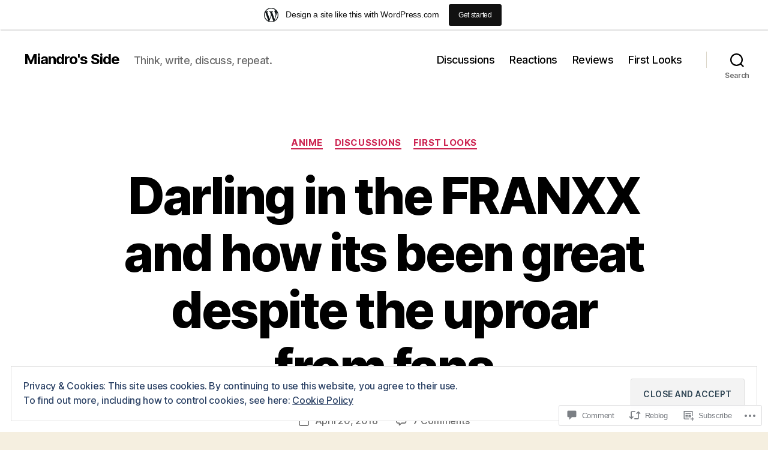

--- FILE ---
content_type: text/html; charset=UTF-8
request_url: https://jmiandro.wordpress.com/2018/04/20/darling-in-the-franxx-and-how-its-been-great-despite-the-uproar-from-fans/
body_size: 37304
content:
<!DOCTYPE html>

<html class="no-js" lang="en">

	<head>

		<meta charset="UTF-8">
		<meta name="viewport" content="width=device-width, initial-scale=1.0">

		<link rel="profile" href="https://gmpg.org/xfn/11">

		<title>Darling in the FRANXX and how its been great despite the uproar from fans &#8211; Miandro&#039;s Side</title>
<meta name='robots' content='max-image-preview:large' />
<link rel='dns-prefetch' href='//s0.wp.com' />
<link rel='dns-prefetch' href='//widgets.wp.com' />
<link rel='dns-prefetch' href='//wordpress.com' />
<link rel='dns-prefetch' href='//af.pubmine.com' />
<link rel="alternate" type="application/rss+xml" title="Miandro&#039;s Side &raquo; Feed" href="https://jmiandro.wordpress.com/feed/" />
<link rel="alternate" type="application/rss+xml" title="Miandro&#039;s Side &raquo; Comments Feed" href="https://jmiandro.wordpress.com/comments/feed/" />
<link rel="alternate" type="application/rss+xml" title="Miandro&#039;s Side &raquo; Darling in the FRANXX and how its been great despite the uproar from&nbsp;fans Comments Feed" href="https://jmiandro.wordpress.com/2018/04/20/darling-in-the-franxx-and-how-its-been-great-despite-the-uproar-from-fans/feed/" />
	<script type="text/javascript">
		/* <![CDATA[ */
		function addLoadEvent(func) {
			var oldonload = window.onload;
			if (typeof window.onload != 'function') {
				window.onload = func;
			} else {
				window.onload = function () {
					oldonload();
					func();
				}
			}
		}
		/* ]]> */
	</script>
	<link crossorigin='anonymous' rel='stylesheet' id='all-css-0-1' href='/_static/??-eJx9jNsKAjEMBX/IGhel4oP4Ld1tKN2mF5qU4t+7K6J4wcdJzgz0oqacBJNAbKpQcz4xdG8dCgO25ZuDR0Wmg2AsZAQZWK6E24l5A78DM0oxU3gwcEsQs220uBXXhlUls3zQvyL5gK/unb7mI2X3FKKpAcUnp0ZTYZm+X1b5Es/DUQ/6sDvp/XwDuKdkPw==&cssminify=yes' type='text/css' media='all' />
<style id='wp-emoji-styles-inline-css'>

	img.wp-smiley, img.emoji {
		display: inline !important;
		border: none !important;
		box-shadow: none !important;
		height: 1em !important;
		width: 1em !important;
		margin: 0 0.07em !important;
		vertical-align: -0.1em !important;
		background: none !important;
		padding: 0 !important;
	}
/*# sourceURL=wp-emoji-styles-inline-css */
</style>
<link crossorigin='anonymous' rel='stylesheet' id='all-css-2-1' href='/wp-content/plugins/gutenberg-core/v22.2.0/build/styles/block-library/style.css?m=1764855221i&cssminify=yes' type='text/css' media='all' />
<style id='wp-block-library-inline-css'>
.has-text-align-justify {
	text-align:justify;
}
.has-text-align-justify{text-align:justify;}

/*# sourceURL=wp-block-library-inline-css */
</style><style id='global-styles-inline-css'>
:root{--wp--preset--aspect-ratio--square: 1;--wp--preset--aspect-ratio--4-3: 4/3;--wp--preset--aspect-ratio--3-4: 3/4;--wp--preset--aspect-ratio--3-2: 3/2;--wp--preset--aspect-ratio--2-3: 2/3;--wp--preset--aspect-ratio--16-9: 16/9;--wp--preset--aspect-ratio--9-16: 9/16;--wp--preset--color--black: #000000;--wp--preset--color--cyan-bluish-gray: #abb8c3;--wp--preset--color--white: #ffffff;--wp--preset--color--pale-pink: #f78da7;--wp--preset--color--vivid-red: #cf2e2e;--wp--preset--color--luminous-vivid-orange: #ff6900;--wp--preset--color--luminous-vivid-amber: #fcb900;--wp--preset--color--light-green-cyan: #7bdcb5;--wp--preset--color--vivid-green-cyan: #00d084;--wp--preset--color--pale-cyan-blue: #8ed1fc;--wp--preset--color--vivid-cyan-blue: #0693e3;--wp--preset--color--vivid-purple: #9b51e0;--wp--preset--color--accent: #cd2653;--wp--preset--color--primary: #000000;--wp--preset--color--secondary: #6d6d6d;--wp--preset--color--subtle-background: #dcd7ca;--wp--preset--color--background: #f5efe0;--wp--preset--gradient--vivid-cyan-blue-to-vivid-purple: linear-gradient(135deg,rgb(6,147,227) 0%,rgb(155,81,224) 100%);--wp--preset--gradient--light-green-cyan-to-vivid-green-cyan: linear-gradient(135deg,rgb(122,220,180) 0%,rgb(0,208,130) 100%);--wp--preset--gradient--luminous-vivid-amber-to-luminous-vivid-orange: linear-gradient(135deg,rgb(252,185,0) 0%,rgb(255,105,0) 100%);--wp--preset--gradient--luminous-vivid-orange-to-vivid-red: linear-gradient(135deg,rgb(255,105,0) 0%,rgb(207,46,46) 100%);--wp--preset--gradient--very-light-gray-to-cyan-bluish-gray: linear-gradient(135deg,rgb(238,238,238) 0%,rgb(169,184,195) 100%);--wp--preset--gradient--cool-to-warm-spectrum: linear-gradient(135deg,rgb(74,234,220) 0%,rgb(151,120,209) 20%,rgb(207,42,186) 40%,rgb(238,44,130) 60%,rgb(251,105,98) 80%,rgb(254,248,76) 100%);--wp--preset--gradient--blush-light-purple: linear-gradient(135deg,rgb(255,206,236) 0%,rgb(152,150,240) 100%);--wp--preset--gradient--blush-bordeaux: linear-gradient(135deg,rgb(254,205,165) 0%,rgb(254,45,45) 50%,rgb(107,0,62) 100%);--wp--preset--gradient--luminous-dusk: linear-gradient(135deg,rgb(255,203,112) 0%,rgb(199,81,192) 50%,rgb(65,88,208) 100%);--wp--preset--gradient--pale-ocean: linear-gradient(135deg,rgb(255,245,203) 0%,rgb(182,227,212) 50%,rgb(51,167,181) 100%);--wp--preset--gradient--electric-grass: linear-gradient(135deg,rgb(202,248,128) 0%,rgb(113,206,126) 100%);--wp--preset--gradient--midnight: linear-gradient(135deg,rgb(2,3,129) 0%,rgb(40,116,252) 100%);--wp--preset--font-size--small: 18px;--wp--preset--font-size--medium: 20px;--wp--preset--font-size--large: 26.25px;--wp--preset--font-size--x-large: 42px;--wp--preset--font-size--normal: 21px;--wp--preset--font-size--larger: 32px;--wp--preset--font-family--albert-sans: 'Albert Sans', sans-serif;--wp--preset--font-family--alegreya: Alegreya, serif;--wp--preset--font-family--arvo: Arvo, serif;--wp--preset--font-family--bodoni-moda: 'Bodoni Moda', serif;--wp--preset--font-family--bricolage-grotesque: 'Bricolage Grotesque', sans-serif;--wp--preset--font-family--cabin: Cabin, sans-serif;--wp--preset--font-family--chivo: Chivo, sans-serif;--wp--preset--font-family--commissioner: Commissioner, sans-serif;--wp--preset--font-family--cormorant: Cormorant, serif;--wp--preset--font-family--courier-prime: 'Courier Prime', monospace;--wp--preset--font-family--crimson-pro: 'Crimson Pro', serif;--wp--preset--font-family--dm-mono: 'DM Mono', monospace;--wp--preset--font-family--dm-sans: 'DM Sans', sans-serif;--wp--preset--font-family--dm-serif-display: 'DM Serif Display', serif;--wp--preset--font-family--domine: Domine, serif;--wp--preset--font-family--eb-garamond: 'EB Garamond', serif;--wp--preset--font-family--epilogue: Epilogue, sans-serif;--wp--preset--font-family--fahkwang: Fahkwang, sans-serif;--wp--preset--font-family--figtree: Figtree, sans-serif;--wp--preset--font-family--fira-sans: 'Fira Sans', sans-serif;--wp--preset--font-family--fjalla-one: 'Fjalla One', sans-serif;--wp--preset--font-family--fraunces: Fraunces, serif;--wp--preset--font-family--gabarito: Gabarito, system-ui;--wp--preset--font-family--ibm-plex-mono: 'IBM Plex Mono', monospace;--wp--preset--font-family--ibm-plex-sans: 'IBM Plex Sans', sans-serif;--wp--preset--font-family--ibarra-real-nova: 'Ibarra Real Nova', serif;--wp--preset--font-family--instrument-serif: 'Instrument Serif', serif;--wp--preset--font-family--inter: Inter, sans-serif;--wp--preset--font-family--josefin-sans: 'Josefin Sans', sans-serif;--wp--preset--font-family--jost: Jost, sans-serif;--wp--preset--font-family--libre-baskerville: 'Libre Baskerville', serif;--wp--preset--font-family--libre-franklin: 'Libre Franklin', sans-serif;--wp--preset--font-family--literata: Literata, serif;--wp--preset--font-family--lora: Lora, serif;--wp--preset--font-family--merriweather: Merriweather, serif;--wp--preset--font-family--montserrat: Montserrat, sans-serif;--wp--preset--font-family--newsreader: Newsreader, serif;--wp--preset--font-family--noto-sans-mono: 'Noto Sans Mono', sans-serif;--wp--preset--font-family--nunito: Nunito, sans-serif;--wp--preset--font-family--open-sans: 'Open Sans', sans-serif;--wp--preset--font-family--overpass: Overpass, sans-serif;--wp--preset--font-family--pt-serif: 'PT Serif', serif;--wp--preset--font-family--petrona: Petrona, serif;--wp--preset--font-family--piazzolla: Piazzolla, serif;--wp--preset--font-family--playfair-display: 'Playfair Display', serif;--wp--preset--font-family--plus-jakarta-sans: 'Plus Jakarta Sans', sans-serif;--wp--preset--font-family--poppins: Poppins, sans-serif;--wp--preset--font-family--raleway: Raleway, sans-serif;--wp--preset--font-family--roboto: Roboto, sans-serif;--wp--preset--font-family--roboto-slab: 'Roboto Slab', serif;--wp--preset--font-family--rubik: Rubik, sans-serif;--wp--preset--font-family--rufina: Rufina, serif;--wp--preset--font-family--sora: Sora, sans-serif;--wp--preset--font-family--source-sans-3: 'Source Sans 3', sans-serif;--wp--preset--font-family--source-serif-4: 'Source Serif 4', serif;--wp--preset--font-family--space-mono: 'Space Mono', monospace;--wp--preset--font-family--syne: Syne, sans-serif;--wp--preset--font-family--texturina: Texturina, serif;--wp--preset--font-family--urbanist: Urbanist, sans-serif;--wp--preset--font-family--work-sans: 'Work Sans', sans-serif;--wp--preset--spacing--20: 0.44rem;--wp--preset--spacing--30: 0.67rem;--wp--preset--spacing--40: 1rem;--wp--preset--spacing--50: 1.5rem;--wp--preset--spacing--60: 2.25rem;--wp--preset--spacing--70: 3.38rem;--wp--preset--spacing--80: 5.06rem;--wp--preset--shadow--natural: 6px 6px 9px rgba(0, 0, 0, 0.2);--wp--preset--shadow--deep: 12px 12px 50px rgba(0, 0, 0, 0.4);--wp--preset--shadow--sharp: 6px 6px 0px rgba(0, 0, 0, 0.2);--wp--preset--shadow--outlined: 6px 6px 0px -3px rgb(255, 255, 255), 6px 6px rgb(0, 0, 0);--wp--preset--shadow--crisp: 6px 6px 0px rgb(0, 0, 0);}:where(.is-layout-flex){gap: 0.5em;}:where(.is-layout-grid){gap: 0.5em;}body .is-layout-flex{display: flex;}.is-layout-flex{flex-wrap: wrap;align-items: center;}.is-layout-flex > :is(*, div){margin: 0;}body .is-layout-grid{display: grid;}.is-layout-grid > :is(*, div){margin: 0;}:where(.wp-block-columns.is-layout-flex){gap: 2em;}:where(.wp-block-columns.is-layout-grid){gap: 2em;}:where(.wp-block-post-template.is-layout-flex){gap: 1.25em;}:where(.wp-block-post-template.is-layout-grid){gap: 1.25em;}.has-black-color{color: var(--wp--preset--color--black) !important;}.has-cyan-bluish-gray-color{color: var(--wp--preset--color--cyan-bluish-gray) !important;}.has-white-color{color: var(--wp--preset--color--white) !important;}.has-pale-pink-color{color: var(--wp--preset--color--pale-pink) !important;}.has-vivid-red-color{color: var(--wp--preset--color--vivid-red) !important;}.has-luminous-vivid-orange-color{color: var(--wp--preset--color--luminous-vivid-orange) !important;}.has-luminous-vivid-amber-color{color: var(--wp--preset--color--luminous-vivid-amber) !important;}.has-light-green-cyan-color{color: var(--wp--preset--color--light-green-cyan) !important;}.has-vivid-green-cyan-color{color: var(--wp--preset--color--vivid-green-cyan) !important;}.has-pale-cyan-blue-color{color: var(--wp--preset--color--pale-cyan-blue) !important;}.has-vivid-cyan-blue-color{color: var(--wp--preset--color--vivid-cyan-blue) !important;}.has-vivid-purple-color{color: var(--wp--preset--color--vivid-purple) !important;}.has-black-background-color{background-color: var(--wp--preset--color--black) !important;}.has-cyan-bluish-gray-background-color{background-color: var(--wp--preset--color--cyan-bluish-gray) !important;}.has-white-background-color{background-color: var(--wp--preset--color--white) !important;}.has-pale-pink-background-color{background-color: var(--wp--preset--color--pale-pink) !important;}.has-vivid-red-background-color{background-color: var(--wp--preset--color--vivid-red) !important;}.has-luminous-vivid-orange-background-color{background-color: var(--wp--preset--color--luminous-vivid-orange) !important;}.has-luminous-vivid-amber-background-color{background-color: var(--wp--preset--color--luminous-vivid-amber) !important;}.has-light-green-cyan-background-color{background-color: var(--wp--preset--color--light-green-cyan) !important;}.has-vivid-green-cyan-background-color{background-color: var(--wp--preset--color--vivid-green-cyan) !important;}.has-pale-cyan-blue-background-color{background-color: var(--wp--preset--color--pale-cyan-blue) !important;}.has-vivid-cyan-blue-background-color{background-color: var(--wp--preset--color--vivid-cyan-blue) !important;}.has-vivid-purple-background-color{background-color: var(--wp--preset--color--vivid-purple) !important;}.has-black-border-color{border-color: var(--wp--preset--color--black) !important;}.has-cyan-bluish-gray-border-color{border-color: var(--wp--preset--color--cyan-bluish-gray) !important;}.has-white-border-color{border-color: var(--wp--preset--color--white) !important;}.has-pale-pink-border-color{border-color: var(--wp--preset--color--pale-pink) !important;}.has-vivid-red-border-color{border-color: var(--wp--preset--color--vivid-red) !important;}.has-luminous-vivid-orange-border-color{border-color: var(--wp--preset--color--luminous-vivid-orange) !important;}.has-luminous-vivid-amber-border-color{border-color: var(--wp--preset--color--luminous-vivid-amber) !important;}.has-light-green-cyan-border-color{border-color: var(--wp--preset--color--light-green-cyan) !important;}.has-vivid-green-cyan-border-color{border-color: var(--wp--preset--color--vivid-green-cyan) !important;}.has-pale-cyan-blue-border-color{border-color: var(--wp--preset--color--pale-cyan-blue) !important;}.has-vivid-cyan-blue-border-color{border-color: var(--wp--preset--color--vivid-cyan-blue) !important;}.has-vivid-purple-border-color{border-color: var(--wp--preset--color--vivid-purple) !important;}.has-vivid-cyan-blue-to-vivid-purple-gradient-background{background: var(--wp--preset--gradient--vivid-cyan-blue-to-vivid-purple) !important;}.has-light-green-cyan-to-vivid-green-cyan-gradient-background{background: var(--wp--preset--gradient--light-green-cyan-to-vivid-green-cyan) !important;}.has-luminous-vivid-amber-to-luminous-vivid-orange-gradient-background{background: var(--wp--preset--gradient--luminous-vivid-amber-to-luminous-vivid-orange) !important;}.has-luminous-vivid-orange-to-vivid-red-gradient-background{background: var(--wp--preset--gradient--luminous-vivid-orange-to-vivid-red) !important;}.has-very-light-gray-to-cyan-bluish-gray-gradient-background{background: var(--wp--preset--gradient--very-light-gray-to-cyan-bluish-gray) !important;}.has-cool-to-warm-spectrum-gradient-background{background: var(--wp--preset--gradient--cool-to-warm-spectrum) !important;}.has-blush-light-purple-gradient-background{background: var(--wp--preset--gradient--blush-light-purple) !important;}.has-blush-bordeaux-gradient-background{background: var(--wp--preset--gradient--blush-bordeaux) !important;}.has-luminous-dusk-gradient-background{background: var(--wp--preset--gradient--luminous-dusk) !important;}.has-pale-ocean-gradient-background{background: var(--wp--preset--gradient--pale-ocean) !important;}.has-electric-grass-gradient-background{background: var(--wp--preset--gradient--electric-grass) !important;}.has-midnight-gradient-background{background: var(--wp--preset--gradient--midnight) !important;}.has-small-font-size{font-size: var(--wp--preset--font-size--small) !important;}.has-medium-font-size{font-size: var(--wp--preset--font-size--medium) !important;}.has-large-font-size{font-size: var(--wp--preset--font-size--large) !important;}.has-x-large-font-size{font-size: var(--wp--preset--font-size--x-large) !important;}.has-albert-sans-font-family{font-family: var(--wp--preset--font-family--albert-sans) !important;}.has-alegreya-font-family{font-family: var(--wp--preset--font-family--alegreya) !important;}.has-arvo-font-family{font-family: var(--wp--preset--font-family--arvo) !important;}.has-bodoni-moda-font-family{font-family: var(--wp--preset--font-family--bodoni-moda) !important;}.has-bricolage-grotesque-font-family{font-family: var(--wp--preset--font-family--bricolage-grotesque) !important;}.has-cabin-font-family{font-family: var(--wp--preset--font-family--cabin) !important;}.has-chivo-font-family{font-family: var(--wp--preset--font-family--chivo) !important;}.has-commissioner-font-family{font-family: var(--wp--preset--font-family--commissioner) !important;}.has-cormorant-font-family{font-family: var(--wp--preset--font-family--cormorant) !important;}.has-courier-prime-font-family{font-family: var(--wp--preset--font-family--courier-prime) !important;}.has-crimson-pro-font-family{font-family: var(--wp--preset--font-family--crimson-pro) !important;}.has-dm-mono-font-family{font-family: var(--wp--preset--font-family--dm-mono) !important;}.has-dm-sans-font-family{font-family: var(--wp--preset--font-family--dm-sans) !important;}.has-dm-serif-display-font-family{font-family: var(--wp--preset--font-family--dm-serif-display) !important;}.has-domine-font-family{font-family: var(--wp--preset--font-family--domine) !important;}.has-eb-garamond-font-family{font-family: var(--wp--preset--font-family--eb-garamond) !important;}.has-epilogue-font-family{font-family: var(--wp--preset--font-family--epilogue) !important;}.has-fahkwang-font-family{font-family: var(--wp--preset--font-family--fahkwang) !important;}.has-figtree-font-family{font-family: var(--wp--preset--font-family--figtree) !important;}.has-fira-sans-font-family{font-family: var(--wp--preset--font-family--fira-sans) !important;}.has-fjalla-one-font-family{font-family: var(--wp--preset--font-family--fjalla-one) !important;}.has-fraunces-font-family{font-family: var(--wp--preset--font-family--fraunces) !important;}.has-gabarito-font-family{font-family: var(--wp--preset--font-family--gabarito) !important;}.has-ibm-plex-mono-font-family{font-family: var(--wp--preset--font-family--ibm-plex-mono) !important;}.has-ibm-plex-sans-font-family{font-family: var(--wp--preset--font-family--ibm-plex-sans) !important;}.has-ibarra-real-nova-font-family{font-family: var(--wp--preset--font-family--ibarra-real-nova) !important;}.has-instrument-serif-font-family{font-family: var(--wp--preset--font-family--instrument-serif) !important;}.has-inter-font-family{font-family: var(--wp--preset--font-family--inter) !important;}.has-josefin-sans-font-family{font-family: var(--wp--preset--font-family--josefin-sans) !important;}.has-jost-font-family{font-family: var(--wp--preset--font-family--jost) !important;}.has-libre-baskerville-font-family{font-family: var(--wp--preset--font-family--libre-baskerville) !important;}.has-libre-franklin-font-family{font-family: var(--wp--preset--font-family--libre-franklin) !important;}.has-literata-font-family{font-family: var(--wp--preset--font-family--literata) !important;}.has-lora-font-family{font-family: var(--wp--preset--font-family--lora) !important;}.has-merriweather-font-family{font-family: var(--wp--preset--font-family--merriweather) !important;}.has-montserrat-font-family{font-family: var(--wp--preset--font-family--montserrat) !important;}.has-newsreader-font-family{font-family: var(--wp--preset--font-family--newsreader) !important;}.has-noto-sans-mono-font-family{font-family: var(--wp--preset--font-family--noto-sans-mono) !important;}.has-nunito-font-family{font-family: var(--wp--preset--font-family--nunito) !important;}.has-open-sans-font-family{font-family: var(--wp--preset--font-family--open-sans) !important;}.has-overpass-font-family{font-family: var(--wp--preset--font-family--overpass) !important;}.has-pt-serif-font-family{font-family: var(--wp--preset--font-family--pt-serif) !important;}.has-petrona-font-family{font-family: var(--wp--preset--font-family--petrona) !important;}.has-piazzolla-font-family{font-family: var(--wp--preset--font-family--piazzolla) !important;}.has-playfair-display-font-family{font-family: var(--wp--preset--font-family--playfair-display) !important;}.has-plus-jakarta-sans-font-family{font-family: var(--wp--preset--font-family--plus-jakarta-sans) !important;}.has-poppins-font-family{font-family: var(--wp--preset--font-family--poppins) !important;}.has-raleway-font-family{font-family: var(--wp--preset--font-family--raleway) !important;}.has-roboto-font-family{font-family: var(--wp--preset--font-family--roboto) !important;}.has-roboto-slab-font-family{font-family: var(--wp--preset--font-family--roboto-slab) !important;}.has-rubik-font-family{font-family: var(--wp--preset--font-family--rubik) !important;}.has-rufina-font-family{font-family: var(--wp--preset--font-family--rufina) !important;}.has-sora-font-family{font-family: var(--wp--preset--font-family--sora) !important;}.has-source-sans-3-font-family{font-family: var(--wp--preset--font-family--source-sans-3) !important;}.has-source-serif-4-font-family{font-family: var(--wp--preset--font-family--source-serif-4) !important;}.has-space-mono-font-family{font-family: var(--wp--preset--font-family--space-mono) !important;}.has-syne-font-family{font-family: var(--wp--preset--font-family--syne) !important;}.has-texturina-font-family{font-family: var(--wp--preset--font-family--texturina) !important;}.has-urbanist-font-family{font-family: var(--wp--preset--font-family--urbanist) !important;}.has-work-sans-font-family{font-family: var(--wp--preset--font-family--work-sans) !important;}
/*# sourceURL=global-styles-inline-css */
</style>

<style id='classic-theme-styles-inline-css'>
/*! This file is auto-generated */
.wp-block-button__link{color:#fff;background-color:#32373c;border-radius:9999px;box-shadow:none;text-decoration:none;padding:calc(.667em + 2px) calc(1.333em + 2px);font-size:1.125em}.wp-block-file__button{background:#32373c;color:#fff;text-decoration:none}
/*# sourceURL=/wp-includes/css/classic-themes.min.css */
</style>
<link crossorigin='anonymous' rel='stylesheet' id='all-css-4-1' href='/_static/??-eJx9j9sOwjAIhl/ISjTzdGF8FNMD0c7RNYVuPr4sy27U7IbADx8/wJiN75NgEqBqclcfMTH4vqDqlK2AThCGaLFD0rGtZ97Af2yM4YGiOC+5EXyvI1ltjHO5ILPRSLGSkad68RrXomTrX0alecXcAK5p6d0HTKEvYKv0ZEWi/6GAiwdXYxdgwOLUWcXpS/6up1tudN2djud9c2maQ/sBK5V29A==&cssminify=yes' type='text/css' media='all' />
<link rel='stylesheet' id='verbum-gutenberg-css-css' href='https://widgets.wp.com/verbum-block-editor/block-editor.css?ver=1738686361' media='all' />
<link crossorigin='anonymous' rel='stylesheet' id='all-css-6-1' href='/_static/??-eJyNjsEKg0AMRH+o29BK1Yv4LVaipt3sLk0W8e+bsiDSk5eQvMwMA2tyYwyKQYGzSz7PFATGyGzIeXqjXfJHrkYuQBCikrllX8rjkKkLsiWk/ARdDWxlgujm8bR6EEEtPSaTOjL55+fuubs19aNq23tVv76Hjk0E&cssminify=yes' type='text/css' media='all' />
<style id='twentytwenty-style-inline-css'>
.color-accent,.color-accent-hover:hover,.color-accent-hover:focus,:root .has-accent-color,.has-drop-cap:not(:focus):first-letter,.wp-block-button.is-style-outline,a { color: #cd2653; }blockquote,.border-color-accent,.border-color-accent-hover:hover,.border-color-accent-hover:focus { border-color: #cd2653; }button,.button,.faux-button,.wp-block-button__link,.wp-block-file .wp-block-file__button,input[type="button"],input[type="reset"],input[type="submit"],.bg-accent,.bg-accent-hover:hover,.bg-accent-hover:focus,:root .has-accent-background-color,.comment-reply-link { background-color: #cd2653; }.fill-children-accent,.fill-children-accent * { fill: #cd2653; }body,.entry-title a,:root .has-primary-color { color: #000000; }:root .has-primary-background-color { background-color: #000000; }cite,figcaption,.wp-caption-text,.post-meta,.entry-content .wp-block-archives li,.entry-content .wp-block-categories li,.entry-content .wp-block-latest-posts li,.wp-block-latest-comments__comment-date,.wp-block-latest-posts__post-date,.wp-block-embed figcaption,.wp-block-image figcaption,.wp-block-pullquote cite,.comment-metadata,.comment-respond .comment-notes,.comment-respond .logged-in-as,.pagination .dots,.entry-content hr:not(.has-background),hr.styled-separator,:root .has-secondary-color { color: #6d6d6d; }:root .has-secondary-background-color { background-color: #6d6d6d; }pre,fieldset,input,textarea,table,table *,hr { border-color: #dcd7ca; }caption,code,code,kbd,samp,.wp-block-table.is-style-stripes tbody tr:nth-child(odd),:root .has-subtle-background-background-color { background-color: #dcd7ca; }.wp-block-table.is-style-stripes { border-bottom-color: #dcd7ca; }.wp-block-latest-posts.is-grid li { border-top-color: #dcd7ca; }:root .has-subtle-background-color { color: #dcd7ca; }body:not(.overlay-header) .primary-menu > li > a,body:not(.overlay-header) .primary-menu > li > .icon,.modal-menu a,.footer-menu a, .footer-widgets a:where(:not(.wp-block-button__link)),#site-footer .wp-block-button.is-style-outline,.wp-block-pullquote:before,.singular:not(.overlay-header) .entry-header a,.archive-header a,.header-footer-group .color-accent,.header-footer-group .color-accent-hover:hover { color: #cd2653; }.social-icons a,#site-footer button:not(.toggle),#site-footer .button,#site-footer .faux-button,#site-footer .wp-block-button__link,#site-footer .wp-block-file__button,#site-footer input[type="button"],#site-footer input[type="reset"],#site-footer input[type="submit"] { background-color: #cd2653; }.header-footer-group,body:not(.overlay-header) #site-header .toggle,.menu-modal .toggle { color: #000000; }body:not(.overlay-header) .primary-menu ul { background-color: #000000; }body:not(.overlay-header) .primary-menu > li > ul:after { border-bottom-color: #000000; }body:not(.overlay-header) .primary-menu ul ul:after { border-left-color: #000000; }.site-description,body:not(.overlay-header) .toggle-inner .toggle-text,.widget .post-date,.widget .rss-date,.widget_archive li,.widget_categories li,.widget cite,.widget_pages li,.widget_meta li,.widget_nav_menu li,.powered-by-wordpress,.footer-credits .privacy-policy,.to-the-top,.singular .entry-header .post-meta,.singular:not(.overlay-header) .entry-header .post-meta a { color: #6d6d6d; }.header-footer-group pre,.header-footer-group fieldset,.header-footer-group input,.header-footer-group textarea,.header-footer-group table,.header-footer-group table *,.footer-nav-widgets-wrapper,#site-footer,.menu-modal nav *,.footer-widgets-outer-wrapper,.footer-top { border-color: #dcd7ca; }.header-footer-group table caption,body:not(.overlay-header) .header-inner .toggle-wrapper::before { background-color: #dcd7ca; }
.post-tags, .post-author { clip: rect(1px, 1px, 1px, 1px); height: 1px; position: absolute; overflow: hidden; width: 1px; }
/*# sourceURL=twentytwenty-style-inline-css */
</style>
<link crossorigin='anonymous' rel='stylesheet' id='print-css-7-1' href='/wp-content/themes/pub/twentytwenty/print.css?m=1732786075i&cssminify=yes' type='text/css' media='print' />
<link crossorigin='anonymous' rel='stylesheet' id='all-css-8-1' href='/_static/??-eJx9jt0KwjAMhV/IGtTN4YX4LF2NtTNtypIy9vbWn4sNwZtwDnzfITBl4zgpJoVYTKbiQxIYULN1j28HKQkiXwuhgN4xolFmEnAcs1XQqerz526dyAYWq29eIJd+xUFIDkRnQjPluvPjLb4ZsSf2NXqo1KL+kzyyIXZWA6dVMTeyYXypl3jede1h352OTTs8AfMNZMw=&cssminify=yes' type='text/css' media='all' />
<style id='jetpack-global-styles-frontend-style-inline-css'>
:root { --font-headings: unset; --font-base: unset; --font-headings-default: -apple-system,BlinkMacSystemFont,"Segoe UI",Roboto,Oxygen-Sans,Ubuntu,Cantarell,"Helvetica Neue",sans-serif; --font-base-default: -apple-system,BlinkMacSystemFont,"Segoe UI",Roboto,Oxygen-Sans,Ubuntu,Cantarell,"Helvetica Neue",sans-serif;}
/*# sourceURL=jetpack-global-styles-frontend-style-inline-css */
</style>
<link crossorigin='anonymous' rel='stylesheet' id='all-css-10-1' href='/_static/??-eJyNjcsKAjEMRX/IGtQZBxfip0hMS9sxTYppGfx7H7gRN+7ugcs5sFRHKi1Ig9Jd5R6zGMyhVaTrh8G6QFHfORhYwlvw6P39PbPENZmt4G/ROQuBKWVkxxrVvuBH1lIoz2waILJekF+HUzlupnG3nQ77YZwfuRJIaQ==&cssminify=yes' type='text/css' media='all' />
<script id="jetpack_related-posts-js-extra">
var related_posts_js_options = {"post_heading":"h4"};
//# sourceURL=jetpack_related-posts-js-extra
</script>
<script id="jetpack-mu-wpcom-settings-js-before">
var JETPACK_MU_WPCOM_SETTINGS = {"assetsUrl":"https://s0.wp.com/wp-content/mu-plugins/jetpack-mu-wpcom-plugin/sun/jetpack_vendor/automattic/jetpack-mu-wpcom/src/build/"};
//# sourceURL=jetpack-mu-wpcom-settings-js-before
</script>
<script crossorigin='anonymous' type='text/javascript'  src='/_static/??/wp-content/mu-plugins/jetpack-plugin/sun/_inc/build/related-posts/related-posts.min.js,/wp-content/js/rlt-proxy.js?m=1755011788j'></script>
<script id="rlt-proxy-js-after">
	rltInitialize( {"token":null,"iframeOrigins":["https:\/\/widgets.wp.com"]} );
//# sourceURL=rlt-proxy-js-after
</script>
<script crossorigin='anonymous' src="https://s0.wp.com/wp-content/themes/pub/twentytwenty/assets/js/index.js?m=1765388236i&amp;ver=3.0-wpcom" id="twentytwenty-js-js" defer data-wp-strategy="defer"></script>
<script id="wpcom-actionbar-placeholder-js-extra">
var actionbardata = {"siteID":"101493212","postID":"10031","siteURL":"https://jmiandro.wordpress.com","xhrURL":"https://jmiandro.wordpress.com/wp-admin/admin-ajax.php","nonce":"790e1839d9","isLoggedIn":"","statusMessage":"","subsEmailDefault":"instantly","proxyScriptUrl":"https://s0.wp.com/wp-content/js/wpcom-proxy-request.js?m=1513050504i&amp;ver=20211021","shortlink":"https://wp.me/p6RR1i-2BN","i18n":{"followedText":"New posts from this site will now appear in your \u003Ca href=\"https://wordpress.com/reader\"\u003EReader\u003C/a\u003E","foldBar":"Collapse this bar","unfoldBar":"Expand this bar","shortLinkCopied":"Shortlink copied to clipboard."}};
//# sourceURL=wpcom-actionbar-placeholder-js-extra
</script>
<script crossorigin='anonymous' type='text/javascript'  src='/wp-content/blog-plugins/wordads-classes/js/cmp/v2/cmp-non-gdpr.js?m=1707933448i'></script>
<link rel="EditURI" type="application/rsd+xml" title="RSD" href="https://jmiandro.wordpress.com/xmlrpc.php?rsd" />
<meta name="generator" content="WordPress.com" />
<link rel="canonical" href="https://jmiandro.wordpress.com/2018/04/20/darling-in-the-franxx-and-how-its-been-great-despite-the-uproar-from-fans/" />
<link rel='shortlink' href='https://wp.me/p6RR1i-2BN' />
<link rel="alternate" type="application/json+oembed" href="https://public-api.wordpress.com/oembed/?format=json&amp;url=https%3A%2F%2Fjmiandro.wordpress.com%2F2018%2F04%2F20%2Fdarling-in-the-franxx-and-how-its-been-great-despite-the-uproar-from-fans%2F&amp;for=wpcom-auto-discovery" /><link rel="alternate" type="application/xml+oembed" href="https://public-api.wordpress.com/oembed/?format=xml&amp;url=https%3A%2F%2Fjmiandro.wordpress.com%2F2018%2F04%2F20%2Fdarling-in-the-franxx-and-how-its-been-great-despite-the-uproar-from-fans%2F&amp;for=wpcom-auto-discovery" />
<!-- Jetpack Open Graph Tags -->
<meta property="og:type" content="article" />
<meta property="og:title" content="Darling in the FRANXX and how its been great despite the uproar from fans" />
<meta property="og:url" content="https://jmiandro.wordpress.com/2018/04/20/darling-in-the-franxx-and-how-its-been-great-despite-the-uproar-from-fans/" />
<meta property="og:description" content="After drawing flak from the vast corners of the community, Darling in the FRANXX has received so much criticism for its story and characters. It became such a hot topic to the point of alleged repo…" />
<meta property="article:published_time" content="2018-04-20T11:00:25+00:00" />
<meta property="article:modified_time" content="2018-04-20T10:40:33+00:00" />
<meta property="og:site_name" content="Miandro&#039;s Side" />
<meta property="og:image" content="https://i0.wp.com/jmiandro.wordpress.com/wp-content/uploads/2018/04/118.jpg?fit=1200%2C675&#038;ssl=1" />
<meta property="og:image:width" content="1200" />
<meta property="og:image:height" content="675" />
<meta property="og:image:alt" content="" />
<meta property="og:locale" content="en_US" />
<meta property="fb:app_id" content="249643311490" />
<meta property="article:publisher" content="https://www.facebook.com/WordPresscom" />
<meta name="twitter:creator" content="@JM_Villarin" />
<meta name="twitter:site" content="@JM_Villarin" />
<meta name="twitter:text:title" content="Darling in the FRANXX and how its been great despite the uproar from&nbsp;fans" />
<meta name="twitter:image" content="https://i0.wp.com/jmiandro.wordpress.com/wp-content/uploads/2018/04/118.jpg?fit=1200%2C675&#038;ssl=1&#038;w=640" />
<meta name="twitter:card" content="summary_large_image" />

<!-- End Jetpack Open Graph Tags -->
<link rel="shortcut icon" type="image/x-icon" href="https://secure.gravatar.com/blavatar/24e47017eb503aa3b36aed082c2ae8a3334d1f51cb7f07a1337e5e2d04d99434?s=32" sizes="16x16" />
<link rel="icon" type="image/x-icon" href="https://secure.gravatar.com/blavatar/24e47017eb503aa3b36aed082c2ae8a3334d1f51cb7f07a1337e5e2d04d99434?s=32" sizes="16x16" />
<link rel="apple-touch-icon" href="https://secure.gravatar.com/blavatar/24e47017eb503aa3b36aed082c2ae8a3334d1f51cb7f07a1337e5e2d04d99434?s=114" />
<link rel='openid.server' href='https://jmiandro.wordpress.com/?openidserver=1' />
<link rel='openid.delegate' href='https://jmiandro.wordpress.com/' />
<link rel="search" type="application/opensearchdescription+xml" href="https://jmiandro.wordpress.com/osd.xml" title="Miandro&#039;s Side" />
<link rel="search" type="application/opensearchdescription+xml" href="https://s1.wp.com/opensearch.xml" title="WordPress.com" />
<script>
document.documentElement.className = document.documentElement.className.replace( 'no-js', 'js' );
//# sourceURL=twentytwenty_no_js_class
</script>
		<style type="text/css">
			.recentcomments a {
				display: inline !important;
				padding: 0 !important;
				margin: 0 !important;
			}

			table.recentcommentsavatartop img.avatar, table.recentcommentsavatarend img.avatar {
				border: 0px;
				margin: 0;
			}

			table.recentcommentsavatartop a, table.recentcommentsavatarend a {
				border: 0px !important;
				background-color: transparent !important;
			}

			td.recentcommentsavatarend, td.recentcommentsavatartop {
				padding: 0px 0px 1px 0px;
				margin: 0px;
			}

			td.recentcommentstextend {
				border: none !important;
				padding: 0px 0px 2px 10px;
			}

			.rtl td.recentcommentstextend {
				padding: 0px 10px 2px 0px;
			}

			td.recentcommentstexttop {
				border: none;
				padding: 0px 0px 0px 10px;
			}

			.rtl td.recentcommentstexttop {
				padding: 0px 10px 0px 0px;
			}
		</style>
		<meta name="description" content="After drawing flak from the vast corners of the community, Darling in the FRANXX has received so much criticism for its story and characters. It became such a hot topic to the point of alleged reports involving fans sending threats to members of the production for creating a point in this show&#039;s story in which many&hellip;" />
<script>
var wa_client = {}; wa_client.cmd = []; wa_client.config = { 'blog_id': 101493212, 'blog_language': 'en', 'is_wordads': false, 'hosting_type': 0, 'afp_account_id': null, 'afp_host_id': 5038568878849053, 'theme': 'pub/twentytwenty', '_': { 'title': 'Advertisement', 'privacy_settings': 'Privacy Settings' }, 'formats': [ 'inline', 'belowpost', 'bottom_sticky', 'sidebar_sticky_right', 'sidebar', 'gutenberg_rectangle', 'gutenberg_leaderboard', 'gutenberg_mobile_leaderboard', 'gutenberg_skyscraper' ] };
</script>
		<script type="text/javascript">

			window.doNotSellCallback = function() {

				var linkElements = [
					'a[href="https://wordpress.com/?ref=footer_blog"]',
					'a[href="https://wordpress.com/?ref=footer_website"]',
					'a[href="https://wordpress.com/?ref=vertical_footer"]',
					'a[href^="https://wordpress.com/?ref=footer_segment_"]',
				].join(',');

				var dnsLink = document.createElement( 'a' );
				dnsLink.href = 'https://wordpress.com/advertising-program-optout/';
				dnsLink.classList.add( 'do-not-sell-link' );
				dnsLink.rel = 'nofollow';
				dnsLink.style.marginLeft = '0.5em';
				dnsLink.textContent = 'Do Not Sell or Share My Personal Information';

				var creditLinks = document.querySelectorAll( linkElements );

				if ( 0 === creditLinks.length ) {
					return false;
				}

				Array.prototype.forEach.call( creditLinks, function( el ) {
					el.insertAdjacentElement( 'afterend', dnsLink );
				});

				return true;
			};

		</script>
		<script type="text/javascript">
	window.google_analytics_uacct = "UA-52447-2";
</script>

<script type="text/javascript">
	var _gaq = _gaq || [];
	_gaq.push(['_setAccount', 'UA-52447-2']);
	_gaq.push(['_gat._anonymizeIp']);
	_gaq.push(['_setDomainName', 'wordpress.com']);
	_gaq.push(['_initData']);
	_gaq.push(['_trackPageview']);

	(function() {
		var ga = document.createElement('script'); ga.type = 'text/javascript'; ga.async = true;
		ga.src = ('https:' == document.location.protocol ? 'https://ssl' : 'http://www') + '.google-analytics.com/ga.js';
		(document.getElementsByTagName('head')[0] || document.getElementsByTagName('body')[0]).appendChild(ga);
	})();
</script>

	<link crossorigin='anonymous' rel='stylesheet' id='all-css-0-3' href='/_static/??-eJyNzMsKAjEMheEXshPqBXUhPoo4bRgytmkwCYNvbwdm487d+eDwwyIhNTZkg+pBik/ECjOaPNNrM6gzPIgTjE4ld46a3iRGrX9/NFTiIanu4O9wbdkLKiyUJzQFaxKkaV9qn4Jr7V5v8Xw6XC/xGPfzF4aPQ7Q=&cssminify=yes' type='text/css' media='all' />
</head>

	<body class="wp-singular post-template-default single single-post postid-10031 single-format-standard wp-embed-responsive wp-theme-pubtwentytwenty customizer-styles-applied singular enable-search-modal has-post-thumbnail has-single-pagination showing-comments show-avatars footer-top-visible hide-homepage-title jetpack-reblog-enabled tags-hidden author-hidden has-marketing-bar has-marketing-bar-theme-twenty-twenty">

		<a class="skip-link screen-reader-text" href="#site-content">Skip to the content</a>
		<header id="site-header" class="header-footer-group">

			<div class="header-inner section-inner">

				<div class="header-titles-wrapper">

					
						<button class="toggle search-toggle mobile-search-toggle" data-toggle-target=".search-modal" data-toggle-body-class="showing-search-modal" data-set-focus=".search-modal .search-field" aria-expanded="false">
							<span class="toggle-inner">
								<span class="toggle-icon">
									<svg class="svg-icon" aria-hidden="true" role="img" focusable="false" xmlns="http://www.w3.org/2000/svg" width="23" height="23" viewBox="0 0 23 23"><path d="M38.710696,48.0601792 L43,52.3494831 L41.3494831,54 L37.0601792,49.710696 C35.2632422,51.1481185 32.9839107,52.0076499 30.5038249,52.0076499 C24.7027226,52.0076499 20,47.3049272 20,41.5038249 C20,35.7027226 24.7027226,31 30.5038249,31 C36.3049272,31 41.0076499,35.7027226 41.0076499,41.5038249 C41.0076499,43.9839107 40.1481185,46.2632422 38.710696,48.0601792 Z M36.3875844,47.1716785 C37.8030221,45.7026647 38.6734666,43.7048964 38.6734666,41.5038249 C38.6734666,36.9918565 35.0157934,33.3341833 30.5038249,33.3341833 C25.9918565,33.3341833 22.3341833,36.9918565 22.3341833,41.5038249 C22.3341833,46.0157934 25.9918565,49.6734666 30.5038249,49.6734666 C32.7048964,49.6734666 34.7026647,48.8030221 36.1716785,47.3875844 C36.2023931,47.347638 36.2360451,47.3092237 36.2726343,47.2726343 C36.3092237,47.2360451 36.347638,47.2023931 36.3875844,47.1716785 Z" transform="translate(-20 -31)" /></svg>								</span>
								<span class="toggle-text">Search</span>
							</span>
						</button><!-- .search-toggle -->

					
					<div class="header-titles">

						<div class="site-title faux-heading"><a href="https://jmiandro.wordpress.com/" rel="home">Miandro&#039;s Side</a></div><div class="site-description">Think, write, discuss, repeat.</div><!-- .site-description -->
					</div><!-- .header-titles -->

					<button class="toggle nav-toggle mobile-nav-toggle" data-toggle-target=".menu-modal"  data-toggle-body-class="showing-menu-modal" aria-expanded="false" data-set-focus=".close-nav-toggle">
						<span class="toggle-inner">
							<span class="toggle-icon">
								<svg class="svg-icon" aria-hidden="true" role="img" focusable="false" xmlns="http://www.w3.org/2000/svg" width="26" height="7" viewBox="0 0 26 7"><path fill-rule="evenodd" d="M332.5,45 C330.567003,45 329,43.4329966 329,41.5 C329,39.5670034 330.567003,38 332.5,38 C334.432997,38 336,39.5670034 336,41.5 C336,43.4329966 334.432997,45 332.5,45 Z M342,45 C340.067003,45 338.5,43.4329966 338.5,41.5 C338.5,39.5670034 340.067003,38 342,38 C343.932997,38 345.5,39.5670034 345.5,41.5 C345.5,43.4329966 343.932997,45 342,45 Z M351.5,45 C349.567003,45 348,43.4329966 348,41.5 C348,39.5670034 349.567003,38 351.5,38 C353.432997,38 355,39.5670034 355,41.5 C355,43.4329966 353.432997,45 351.5,45 Z" transform="translate(-329 -38)" /></svg>							</span>
							<span class="toggle-text">Menu</span>
						</span>
					</button><!-- .nav-toggle -->

				</div><!-- .header-titles-wrapper -->

				<div class="header-navigation-wrapper">

					
							<nav class="primary-menu-wrapper" aria-label="Horizontal">

								<ul class="primary-menu reset-list-style">

								<li id="menu-item-9633" class="menu-item menu-item-type-taxonomy menu-item-object-category current-post-ancestor current-menu-parent current-post-parent menu-item-9633"><a href="https://jmiandro.wordpress.com/category/discussions/">Discussions</a></li>
<li id="menu-item-9968" class="menu-item menu-item-type-taxonomy menu-item-object-category menu-item-9968"><a href="https://jmiandro.wordpress.com/category/reactions/">Reactions</a></li>
<li id="menu-item-9634" class="menu-item menu-item-type-taxonomy menu-item-object-category menu-item-9634"><a href="https://jmiandro.wordpress.com/category/reviews/">Reviews</a></li>
<li id="menu-item-9636" class="menu-item menu-item-type-taxonomy menu-item-object-category current-post-ancestor current-menu-parent current-post-parent menu-item-9636"><a href="https://jmiandro.wordpress.com/category/first-looks/">First Looks</a></li>

								</ul>

							</nav><!-- .primary-menu-wrapper -->

						
						<div class="header-toggles hide-no-js">

						
							<div class="toggle-wrapper search-toggle-wrapper">

								<button class="toggle search-toggle desktop-search-toggle" data-toggle-target=".search-modal" data-toggle-body-class="showing-search-modal" data-set-focus=".search-modal .search-field" aria-expanded="false">
									<span class="toggle-inner">
										<svg class="svg-icon" aria-hidden="true" role="img" focusable="false" xmlns="http://www.w3.org/2000/svg" width="23" height="23" viewBox="0 0 23 23"><path d="M38.710696,48.0601792 L43,52.3494831 L41.3494831,54 L37.0601792,49.710696 C35.2632422,51.1481185 32.9839107,52.0076499 30.5038249,52.0076499 C24.7027226,52.0076499 20,47.3049272 20,41.5038249 C20,35.7027226 24.7027226,31 30.5038249,31 C36.3049272,31 41.0076499,35.7027226 41.0076499,41.5038249 C41.0076499,43.9839107 40.1481185,46.2632422 38.710696,48.0601792 Z M36.3875844,47.1716785 C37.8030221,45.7026647 38.6734666,43.7048964 38.6734666,41.5038249 C38.6734666,36.9918565 35.0157934,33.3341833 30.5038249,33.3341833 C25.9918565,33.3341833 22.3341833,36.9918565 22.3341833,41.5038249 C22.3341833,46.0157934 25.9918565,49.6734666 30.5038249,49.6734666 C32.7048964,49.6734666 34.7026647,48.8030221 36.1716785,47.3875844 C36.2023931,47.347638 36.2360451,47.3092237 36.2726343,47.2726343 C36.3092237,47.2360451 36.347638,47.2023931 36.3875844,47.1716785 Z" transform="translate(-20 -31)" /></svg>										<span class="toggle-text">Search</span>
									</span>
								</button><!-- .search-toggle -->

							</div>

							
						</div><!-- .header-toggles -->
						
				</div><!-- .header-navigation-wrapper -->

			</div><!-- .header-inner -->

			<div class="search-modal cover-modal header-footer-group" data-modal-target-string=".search-modal" role="dialog" aria-modal="true" aria-label="Search">

	<div class="search-modal-inner modal-inner">

		<div class="section-inner">

			<form role="search" aria-label="Search for:" method="get" class="search-form" action="https://jmiandro.wordpress.com/">
	<label for="search-form-1">
		<span class="screen-reader-text">
			Search for:		</span>
		<input type="search" id="search-form-1" class="search-field" placeholder="Search &hellip;" value="" name="s" />
	</label>
	<input type="submit" class="search-submit" value="Search" />
</form>

			<button class="toggle search-untoggle close-search-toggle fill-children-current-color" data-toggle-target=".search-modal" data-toggle-body-class="showing-search-modal" data-set-focus=".search-modal .search-field">
				<span class="screen-reader-text">
					Close search				</span>
				<svg class="svg-icon" aria-hidden="true" role="img" focusable="false" xmlns="http://www.w3.org/2000/svg" width="16" height="16" viewBox="0 0 16 16"><polygon fill="" fill-rule="evenodd" points="6.852 7.649 .399 1.195 1.445 .149 7.899 6.602 14.352 .149 15.399 1.195 8.945 7.649 15.399 14.102 14.352 15.149 7.899 8.695 1.445 15.149 .399 14.102" /></svg>			</button><!-- .search-toggle -->

		</div><!-- .section-inner -->

	</div><!-- .search-modal-inner -->

</div><!-- .menu-modal -->

		</header><!-- #site-header -->

		
<div class="menu-modal cover-modal header-footer-group" data-modal-target-string=".menu-modal">

	<div class="menu-modal-inner modal-inner">

		<div class="menu-wrapper section-inner">

			<div class="menu-top">

				<button class="toggle close-nav-toggle fill-children-current-color" data-toggle-target=".menu-modal" data-toggle-body-class="showing-menu-modal" data-set-focus=".menu-modal">
					<span class="toggle-text">Close Menu</span>
					<svg class="svg-icon" aria-hidden="true" role="img" focusable="false" xmlns="http://www.w3.org/2000/svg" width="16" height="16" viewBox="0 0 16 16"><polygon fill="" fill-rule="evenodd" points="6.852 7.649 .399 1.195 1.445 .149 7.899 6.602 14.352 .149 15.399 1.195 8.945 7.649 15.399 14.102 14.352 15.149 7.899 8.695 1.445 15.149 .399 14.102" /></svg>				</button><!-- .nav-toggle -->

				
					<nav class="mobile-menu" aria-label="Mobile">

						<ul class="modal-menu reset-list-style">

						<li class="menu-item menu-item-type-taxonomy menu-item-object-category current-post-ancestor current-menu-parent current-post-parent menu-item-9633"><div class="ancestor-wrapper"><a href="https://jmiandro.wordpress.com/category/discussions/">Discussions</a></div><!-- .ancestor-wrapper --></li>
<li class="menu-item menu-item-type-taxonomy menu-item-object-category menu-item-9968"><div class="ancestor-wrapper"><a href="https://jmiandro.wordpress.com/category/reactions/">Reactions</a></div><!-- .ancestor-wrapper --></li>
<li class="menu-item menu-item-type-taxonomy menu-item-object-category menu-item-9634"><div class="ancestor-wrapper"><a href="https://jmiandro.wordpress.com/category/reviews/">Reviews</a></div><!-- .ancestor-wrapper --></li>
<li class="menu-item menu-item-type-taxonomy menu-item-object-category current-post-ancestor current-menu-parent current-post-parent menu-item-9636"><div class="ancestor-wrapper"><a href="https://jmiandro.wordpress.com/category/first-looks/">First Looks</a></div><!-- .ancestor-wrapper --></li>

						</ul>

					</nav>

					
			</div><!-- .menu-top -->

			<div class="menu-bottom">

				
					<nav aria-label="Expanded Social links">
						<ul class="social-menu reset-list-style social-icons fill-children-current-color">

							<li id="menu-item-9083" class="menu-item menu-item-type-custom menu-item-object-custom menu-item-9083"><a target="_blank" rel="noopener" href="http://www.twitter.com/MiandroSide"><span class="screen-reader-text">Twitter</span><svg class="svg-icon" aria-hidden="true" role="img" focusable="false" width="24" height="24" viewBox="0 0 24 24" xmlns="http://www.w3.org/2000/svg"><path d="M22.23,5.924c-0.736,0.326-1.527,0.547-2.357,0.646c0.847-0.508,1.498-1.312,1.804-2.27 c-0.793,0.47-1.671,0.812-2.606,0.996C18.324,4.498,17.257,4,16.077,4c-2.266,0-4.103,1.837-4.103,4.103 c0,0.322,0.036,0.635,0.106,0.935C8.67,8.867,5.647,7.234,3.623,4.751C3.27,5.357,3.067,6.062,3.067,6.814 c0,1.424,0.724,2.679,1.825,3.415c-0.673-0.021-1.305-0.206-1.859-0.513c0,0.017,0,0.034,0,0.052c0,1.988,1.414,3.647,3.292,4.023 c-0.344,0.094-0.707,0.144-1.081,0.144c-0.264,0-0.521-0.026-0.772-0.074c0.522,1.63,2.038,2.816,3.833,2.85 c-1.404,1.1-3.174,1.756-5.096,1.756c-0.331,0-0.658-0.019-0.979-0.057c1.816,1.164,3.973,1.843,6.29,1.843 c7.547,0,11.675-6.252,11.675-11.675c0-0.178-0.004-0.355-0.012-0.531C20.985,7.47,21.68,6.747,22.23,5.924z"></path></svg></a></li>
<li id="menu-item-9084" class="menu-item menu-item-type-custom menu-item-object-custom menu-item-9084"><a target="_blank" rel="noopener" href="mailto:miandroside@gmail.com"><span class="screen-reader-text">E-mail</span><svg class="svg-icon" aria-hidden="true" role="img" focusable="false" width="24" height="24" viewBox="0 0 24 24" xmlns="http://www.w3.org/2000/svg"><path d="M20,4H4C2.895,4,2,4.895,2,6v12c0,1.105,0.895,2,2,2h16c1.105,0,2-0.895,2-2V6C22,4.895,21.105,4,20,4z M20,8.236l-8,4.882 L4,8.236V6h16V8.236z"></path></svg></a></li>

						</ul>
					</nav><!-- .social-menu -->

				
			</div><!-- .menu-bottom -->

		</div><!-- .menu-wrapper -->

	</div><!-- .menu-modal-inner -->

</div><!-- .menu-modal -->

<main id="site-content">

	
<article class="post-10031 post type-post status-publish format-standard has-post-thumbnail hentry category-anime category-discussions category-first-looks tag-183234 tag-action tag-akuma-no-riddle tag-animation tag-anime tag-anime-discussion tag-darling-in-the-franxx tag-darling-in-the-franxx-episode-14 tag-discussion tag-drama tag-eo-to tag-episode-14 tag-essay tag-first-look tag-goro tag-hate tag-hiro tag-ichigo tag-japanimation tag-mahouka-koukou-no-rettousei tag-mech tag-mech-anime tag-mecha tag-puella-magi-madoka-magica tag-romance tag-zankyou-no-terror tag-zero-two tag-zorome" id="post-10031">

	
<header class="entry-header has-text-align-center header-footer-group">

	<div class="entry-header-inner section-inner medium">

		
			<div class="entry-categories">
				<span class="screen-reader-text">
					Categories				</span>
				<div class="entry-categories-inner">
					<a href="https://jmiandro.wordpress.com/category/anime/" rel="category tag">Anime</a> <a href="https://jmiandro.wordpress.com/category/discussions/" rel="category tag">Discussions</a> <a href="https://jmiandro.wordpress.com/category/first-looks/" rel="category tag">First Looks</a>				</div><!-- .entry-categories-inner -->
			</div><!-- .entry-categories -->

			<h1 class="entry-title">Darling in the FRANXX and how its been great despite the uproar from&nbsp;fans</h1>
		<div class="post-meta-wrapper post-meta-single post-meta-single-top">

			<ul class="post-meta">

									<li class="post-author meta-wrapper">
						<span class="meta-icon">
							<span class="screen-reader-text">
								Post author							</span>
							<svg class="svg-icon" aria-hidden="true" role="img" focusable="false" xmlns="http://www.w3.org/2000/svg" width="18" height="20" viewBox="0 0 18 20"><path fill="" d="M18,19 C18,19.5522847 17.5522847,20 17,20 C16.4477153,20 16,19.5522847 16,19 L16,17 C16,15.3431458 14.6568542,14 13,14 L5,14 C3.34314575,14 2,15.3431458 2,17 L2,19 C2,19.5522847 1.55228475,20 1,20 C0.44771525,20 0,19.5522847 0,19 L0,17 C0,14.2385763 2.23857625,12 5,12 L13,12 C15.7614237,12 18,14.2385763 18,17 L18,19 Z M9,10 C6.23857625,10 4,7.76142375 4,5 C4,2.23857625 6.23857625,0 9,0 C11.7614237,0 14,2.23857625 14,5 C14,7.76142375 11.7614237,10 9,10 Z M9,8 C10.6568542,8 12,6.65685425 12,5 C12,3.34314575 10.6568542,2 9,2 C7.34314575,2 6,3.34314575 6,5 C6,6.65685425 7.34314575,8 9,8 Z" /></svg>						</span>
						<span class="meta-text">
							By <a href="https://jmiandro.wordpress.com/author/miganiano/">Miandro</a>						</span>
					</li>
										<li class="post-date meta-wrapper">
						<span class="meta-icon">
							<span class="screen-reader-text">
								Post date							</span>
							<svg class="svg-icon" aria-hidden="true" role="img" focusable="false" xmlns="http://www.w3.org/2000/svg" width="18" height="19" viewBox="0 0 18 19"><path fill="" d="M4.60069444,4.09375 L3.25,4.09375 C2.47334957,4.09375 1.84375,4.72334957 1.84375,5.5 L1.84375,7.26736111 L16.15625,7.26736111 L16.15625,5.5 C16.15625,4.72334957 15.5266504,4.09375 14.75,4.09375 L13.3993056,4.09375 L13.3993056,4.55555556 C13.3993056,5.02154581 13.0215458,5.39930556 12.5555556,5.39930556 C12.0895653,5.39930556 11.7118056,5.02154581 11.7118056,4.55555556 L11.7118056,4.09375 L6.28819444,4.09375 L6.28819444,4.55555556 C6.28819444,5.02154581 5.9104347,5.39930556 5.44444444,5.39930556 C4.97845419,5.39930556 4.60069444,5.02154581 4.60069444,4.55555556 L4.60069444,4.09375 Z M6.28819444,2.40625 L11.7118056,2.40625 L11.7118056,1 C11.7118056,0.534009742 12.0895653,0.15625 12.5555556,0.15625 C13.0215458,0.15625 13.3993056,0.534009742 13.3993056,1 L13.3993056,2.40625 L14.75,2.40625 C16.4586309,2.40625 17.84375,3.79136906 17.84375,5.5 L17.84375,15.875 C17.84375,17.5836309 16.4586309,18.96875 14.75,18.96875 L3.25,18.96875 C1.54136906,18.96875 0.15625,17.5836309 0.15625,15.875 L0.15625,5.5 C0.15625,3.79136906 1.54136906,2.40625 3.25,2.40625 L4.60069444,2.40625 L4.60069444,1 C4.60069444,0.534009742 4.97845419,0.15625 5.44444444,0.15625 C5.9104347,0.15625 6.28819444,0.534009742 6.28819444,1 L6.28819444,2.40625 Z M1.84375,8.95486111 L1.84375,15.875 C1.84375,16.6516504 2.47334957,17.28125 3.25,17.28125 L14.75,17.28125 C15.5266504,17.28125 16.15625,16.6516504 16.15625,15.875 L16.15625,8.95486111 L1.84375,8.95486111 Z" /></svg>						</span>
						<span class="meta-text">
							<a href="https://jmiandro.wordpress.com/2018/04/20/darling-in-the-franxx-and-how-its-been-great-despite-the-uproar-from-fans/">April 20, 2018</a>
						</span>
					</li>
										<li class="post-comment-link meta-wrapper">
						<span class="meta-icon">
							<svg class="svg-icon" aria-hidden="true" role="img" focusable="false" xmlns="http://www.w3.org/2000/svg" width="19" height="19" viewBox="0 0 19 19"><path d="M9.43016863,13.2235931 C9.58624731,13.094699 9.7823475,13.0241935 9.98476849,13.0241935 L15.0564516,13.0241935 C15.8581553,13.0241935 16.5080645,12.3742843 16.5080645,11.5725806 L16.5080645,3.44354839 C16.5080645,2.64184472 15.8581553,1.99193548 15.0564516,1.99193548 L3.44354839,1.99193548 C2.64184472,1.99193548 1.99193548,2.64184472 1.99193548,3.44354839 L1.99193548,11.5725806 C1.99193548,12.3742843 2.64184472,13.0241935 3.44354839,13.0241935 L5.76612903,13.0241935 C6.24715123,13.0241935 6.63709677,13.4141391 6.63709677,13.8951613 L6.63709677,15.5301903 L9.43016863,13.2235931 Z M3.44354839,14.766129 C1.67980032,14.766129 0.25,13.3363287 0.25,11.5725806 L0.25,3.44354839 C0.25,1.67980032 1.67980032,0.25 3.44354839,0.25 L15.0564516,0.25 C16.8201997,0.25 18.25,1.67980032 18.25,3.44354839 L18.25,11.5725806 C18.25,13.3363287 16.8201997,14.766129 15.0564516,14.766129 L10.2979143,14.766129 L6.32072889,18.0506004 C5.75274472,18.5196577 4.89516129,18.1156602 4.89516129,17.3790323 L4.89516129,14.766129 L3.44354839,14.766129 Z" /></svg>						</span>
						<span class="meta-text">
							<a href="https://jmiandro.wordpress.com/2018/04/20/darling-in-the-franxx-and-how-its-been-great-despite-the-uproar-from-fans/#comments">7 Comments<span class="screen-reader-text"> on Darling in the FRANXX and how its been great despite the uproar from&nbsp;fans</span></a>						</span>
					</li>
					
			</ul><!-- .post-meta -->

		</div><!-- .post-meta-wrapper -->

		
	</div><!-- .entry-header-inner -->

</header><!-- .entry-header -->

	<figure class="featured-media">

		<div class="featured-media-inner section-inner">

			<img width="1200" height="675" src="https://jmiandro.wordpress.com/wp-content/uploads/2018/04/118.jpg?w=1200" class="attachment-post-thumbnail size-post-thumbnail wp-post-image" alt="" decoding="async" srcset="https://jmiandro.wordpress.com/wp-content/uploads/2018/04/118.jpg?w=1200 1200w, https://jmiandro.wordpress.com/wp-content/uploads/2018/04/118.jpg?w=150 150w, https://jmiandro.wordpress.com/wp-content/uploads/2018/04/118.jpg?w=300 300w, https://jmiandro.wordpress.com/wp-content/uploads/2018/04/118.jpg?w=768 768w, https://jmiandro.wordpress.com/wp-content/uploads/2018/04/118.jpg?w=1024 1024w, https://jmiandro.wordpress.com/wp-content/uploads/2018/04/118.jpg?w=1440 1440w, https://jmiandro.wordpress.com/wp-content/uploads/2018/04/118.jpg 1597w" sizes="(max-width: 1200px) 100vw, 1200px" data-attachment-id="10032" data-permalink="https://jmiandro.wordpress.com/2018/04/20/darling-in-the-franxx-and-how-its-been-great-despite-the-uproar-from-fans/attachment/118/" data-orig-file="https://jmiandro.wordpress.com/wp-content/uploads/2018/04/118.jpg" data-orig-size="1597,898" data-comments-opened="1" data-image-meta="{&quot;aperture&quot;:&quot;0&quot;,&quot;credit&quot;:&quot;&quot;,&quot;camera&quot;:&quot;&quot;,&quot;caption&quot;:&quot;&quot;,&quot;created_timestamp&quot;:&quot;1516805802&quot;,&quot;copyright&quot;:&quot;&quot;,&quot;focal_length&quot;:&quot;0&quot;,&quot;iso&quot;:&quot;0&quot;,&quot;shutter_speed&quot;:&quot;0&quot;,&quot;title&quot;:&quot;&quot;,&quot;orientation&quot;:&quot;1&quot;}" data-image-title="118" data-image-description="" data-image-caption="" data-medium-file="https://jmiandro.wordpress.com/wp-content/uploads/2018/04/118.jpg?w=300" data-large-file="https://jmiandro.wordpress.com/wp-content/uploads/2018/04/118.jpg?w=580" />
		</div><!-- .featured-media-inner -->

	</figure><!-- .featured-media -->

	
	<div class="post-inner thin ">

		<div class="entry-content">

			<p>After drawing flak from the vast corners of the community, <em>Darling in the FRANXX</em> has received so much criticism for its story and characters. It became such a hot topic to the point of alleged reports involving fans sending threats to members of the production for creating a point in this show&#8217;s story in which many will never accept. For this individual, I would like to put my finger into this show &#8211; why anger coming from its fans is a testament to how effective it is as a show.<span id="more-10031"></span></p>
<p>Let me just put it out there that <em>Darling in the FRANXX</em> has been a great show so far, in terms of entertainment value and the way it gets people compelled to sympathize for each character. The people behind this show deserve every praise for creating such a great story while still at its fourteenth episode, as of this article. It is somewhat sad to hear that fans would go as so far as to threaten these good, hardworking people just for something as simple as a hated character.</p>
<p>Here I thought that the Emilia and Rem waifu wars of <em>Re:Zero</em> were hilariously bad but damn, this whole fuss about hating a certain character to the point of allegedly sending death threats to the voice actress is kind of too much. However, on the plus side, this uproar has actually directed much well-deserved attention to a good show like <em>Darling in the FRANXX</em>.</p>
<p>Anyways, if you have not watched <em>Darling in the FRANXX</em>, I highly recommend as it is a very entertaining show and your viewing experience is kind of necessary to understand the stuff I am saying in this article. <span style="text-decoration:underline;">Don&#8217;t continue if you want to avoid spoilers.</span></p>
<p>This article will divided into several parts which talk about the different aspects on how <em>Darling in the FRANXX</em> has been a good show thus far and although the fuss is somehow warranted, it is actually crucial in the story which the show is trying to tell.</p>
<p><strong>A common premise, a unique method of storytelling</strong></p>
<p><em>Darling in the FRANXX</em> is set in a world where humans have basically abandoned the Earth&#8217;s surface and are under the refugee of mobile cities dubbed as &#8220;plantations.&#8221; This is due to the widespread population of dangerous alien entities called &#8220;klaxosaurs&#8221; which have rendered the surface uninhabitable.</p>
<p>In order to fend off attacking klaxosaurs from these plantations, a secret project is set up that indoctrinates and educates all young children to become obedient defenders of these golden, mobile cities. These children have been taught that their entire existence is dedicated to protecting &#8220;Papa&#8221; and the &#8220;adults&#8221; living in these plantations and nothing else.</p>
<p>This is a common premise for anime: a harsh world where humans are on the brink of extinction, children are being used as weapons and the whole system is just a big piece of fucked-up things anyone can come up with.</p>
<p>You can see this scenario being re-used and re-purposed in shows like <em>Zankyou no Terror</em>, <em>Akuma no Riddle</em>, <em>Puella Magi Madoka Magica</em>, <em>Mahouka Koukou no Rettousei</em> and I can go on-and-on with this list.</p>
<p>But unlike those shows where they focus on how fucked-up everything is and how innocent, naive children are force to kill things, at the cost of innocent people, <em>Darling in the FRANXX</em> uses the most obvious yet tricky elements in storywriting: <strong><em>time</em></strong> and <em><strong>emotions</strong></em>.</p>
<p>The show exceeds everything else at creating an almost-flawless drama to be paired with a show about big mechs. It factors the elements of time, memories, adolescence and emotions &#8211; things that, if applied in the right way, can ultimately create a compelling set of characters whose interactions will certainly get the audience to care about these people.</p>
<p><strong>You don&#8217;t talk about the midichlorians. They&#8217;re just there</strong><strong>.</strong></p>
<p>A good thing about this show is that it does not give a fuck about what the audience wants because, let&#8217;s be honest here, the audience never knows what it wants.</p>
<p>Similar to how the <em>Star Wars</em> franchise never explained the technicalities of the Force, <em>Darling in the FRANXX</em> does the same thing by keeping you in the dark about the entire world it is set upon and that is crucial to keep an audience interested. People will always ask why such technology exists in that world? What&#8217;s the purpose of this object? Why is the main character special?</p>
<p>It never answers does frequently asked questions by the fans. Thus, everyone is left to speculation for the consequences of each act the characters do which concerns the technology and the world, in general.</p>
<p>You don&#8217;t know why there are specialized mechs for the main character&#8217;s squad except for the only reason in which they are a &#8220;test unit&#8221; composed of &#8220;highly specialized&#8221; parasites. We will probably never know why the mechs require a female and male partner other than the analogy of the <em>Jian</em> bird being presented constantly within the show where a bird cannot fly with one wing.</p>
<p>These things entices the community to speculate, to engage, to understand why things are such and why our characters are such. It&#8217;s pretty common but depends on what kind of story the anime is. For <em>Darling in the FRANXX</em>, this kind of approach to world building suits the fantasy that is its story.</p>
<p><strong>These are growing kids who have been taught to only fight and nothing else.</strong></p>
<p>The main characters introduced in this show are mere teenagers who have been educated and indoctrinated for the rest of their childhood that the world&#8217;s surface has been rendered uninhabitable, the entirety of the human population has taken up residence in mobile cities,  and that &#8220;Papa&#8221; and the &#8220;adults&#8221; count on them for protection.</p>
<p>Unlike other squads of kids who became mech pilots, the squad in which our main characters are a part of have been deemed different. They are more expressive, more boisterous, full of hope, childishness and freedom &#8211; hence why they are deemed a &#8220;specialized squad.&#8221;</p>
<p>As the story progresses, these children are given close attention into how they grow. It was entertaining to see Hiro, the main character, being presented the idea of a &#8220;kiss&#8221; by the main female lead, Zero Two, for the first time. It was a small yet important detail that these children were never taught to be normal human beings but rather, soldiers.</p>
<p>As time went by in this story, each character discovered the concepts of &#8220;love,&#8221; of &#8220;embarrassment,&#8221; and self-awareness for their different genders, of &#8220;copulation&#8221; and probably many more to come. It was kind of sad and fucked-up to see them refer to these desires and feelings as &#8220;this weird feeling&#8221; which they could not explain.</p>
<p>I believe this is why <em>Darling in the FRANXX</em> is such a hyped and beloved series despite not yet at its end episode due to the audience relating to the characters being presented in the show. Otakus are mostly deemed as young adults and we are still in that state of development where we try to understand our own emotions and the people around us.</p>
<p>That similarity between the audience and the main characters actually drive us to be compelled for the completion of their goals and desires in the story which is the very reason why we were so pissed off with Ichigo cucking our main man, Hiro, from meeting Zero Two.</p>
<p><strong>Ichigo, despite the hate, is a noteworthy character</strong></p>
<p>At the start of the series, I adored Ichigo for her position among the main cast. She had everything but the one thing she really wanted to have and that would be our main guy, Hiro.</p>
<p>Seriously, she was a squad leader, a pilot with the highest aptitude among the squad members and was respected by everyone but the one thing she could never have was a special relationship between Hiro.</p>
<p>Ichigo is noteworthy because her struggles, as far as the show&#8217;s story is concerned, has been valid and worthy of audience sympathy. But the one thing that the fans were not pleased, including myself, was her sudden confession at a crucial time for relationship development between Hiro and Zero Two.</p>
<p>That monologue and memory diving between these two characters when they were in a pinch an episode before the fourteenth was basically getting us to cheer on for Zero Two finally getting the chance to meet her darling which was the very same person she was trying to manipulate and use to achieve her goals. But that&#8217;s just monologue and interactions exclusive to both Zero Two and Hiro.</p>
<p>Ichigo does not know of Zero Two&#8217;s struggle nor does she know how Hiro factors into those very struggles. But what she does understand is that Zero Two is a monster capable of causing the death of her beloved Hiro and that would, in a writer&#8217;s perspective, would scare her as a character in that scenario. Remember what I said in the earliest parts of this article? This show does not tell a story to provide fanservice for the audience.</p>
<p>It is a show that will tell its story &#8211; even if you don&#8217;t like the details.</p>
<p>That&#8217;s where <em>Darling in the FRANXX</em> shines and grabs its audience. It does not listen to what you say you want because you don&#8217;t know what you want. But on the contrary, this show actually knows what you want even if you don&#8217;t willingly like it.</p>
<p><strong>This is a show about misunderstanding.</strong></p>
<p>At its core, <em>Darling in the FRANXX</em> has become a show about misunderstandings existing between the various characters and entities within the show&#8217;s story. It is a wonderful display of how the people behind the production of this show actually understand their characters and the relationships existing between them in the most realistic way the anime medium can allow.</p>
<p>It is a roller coaster ride and that is why it&#8217;s such a great show. I am excited on next episode&#8217;s developments. Will Zero Two and Hiro get back together? Will Ichigo be neglected? Is this show heading for a tragic ending? Who knows?</p>
<p>On a personal note, I never had an interest on this show until the fuss about Ichigo came along. I&#8217;m pretty glad episode 14 turned out the way it is since I wouldn&#8217;t have been able to discover and get into this series as I would have now.</p>
<hr />
<p>What do you think about <em>Darling in the Franxx</em>? Who do you think is best girl? Share your opinions on the comments below!</p>
<p>Thank you for reading this over 1,700 word-essay. It means a lot.</p>
<div id="atatags-370373-6973853138824">
		<script type="text/javascript">
			__ATA = window.__ATA || {};
			__ATA.cmd = window.__ATA.cmd || [];
			__ATA.cmd.push(function() {
				__ATA.initVideoSlot('atatags-370373-6973853138824', {
					sectionId: '370373',
					format: 'inread'
				});
			});
		</script>
	</div><span id="wordads-inline-marker" style="display: none;"></span><div id="jp-post-flair" class="sharedaddy sd-like-enabled sd-sharing-enabled"><div class="sharedaddy sd-sharing-enabled"><div class="robots-nocontent sd-block sd-social sd-social-icon sd-sharing"><h3 class="sd-title">Share this:</h3><div class="sd-content"><ul><li class="share-twitter"><a rel="nofollow noopener noreferrer"
				data-shared="sharing-twitter-10031"
				class="share-twitter sd-button share-icon no-text"
				href="https://jmiandro.wordpress.com/2018/04/20/darling-in-the-franxx-and-how-its-been-great-despite-the-uproar-from-fans/?share=twitter"
				target="_blank"
				aria-labelledby="sharing-twitter-10031"
				>
				<span id="sharing-twitter-10031" hidden>Share on X (Opens in new window)</span>
				<span>X</span>
			</a></li><li class="share-facebook"><a rel="nofollow noopener noreferrer"
				data-shared="sharing-facebook-10031"
				class="share-facebook sd-button share-icon no-text"
				href="https://jmiandro.wordpress.com/2018/04/20/darling-in-the-franxx-and-how-its-been-great-despite-the-uproar-from-fans/?share=facebook"
				target="_blank"
				aria-labelledby="sharing-facebook-10031"
				>
				<span id="sharing-facebook-10031" hidden>Share on Facebook (Opens in new window)</span>
				<span>Facebook</span>
			</a></li><li><a href="#" class="sharing-anchor sd-button share-more"><span>More</span></a></li><li class="share-end"></li></ul><div class="sharing-hidden"><div class="inner" style="display: none;"><ul><li class="share-email"><a rel="nofollow noopener noreferrer"
				data-shared="sharing-email-10031"
				class="share-email sd-button share-icon no-text"
				href="mailto:?subject=%5BShared%20Post%5D%20Darling%20in%20the%20FRANXX%20and%20how%20its%20been%20great%20despite%20the%20uproar%20from%20fans&#038;body=https%3A%2F%2Fjmiandro.wordpress.com%2F2018%2F04%2F20%2Fdarling-in-the-franxx-and-how-its-been-great-despite-the-uproar-from-fans%2F&#038;share=email"
				target="_blank"
				aria-labelledby="sharing-email-10031"
				data-email-share-error-title="Do you have email set up?" data-email-share-error-text="If you&#039;re having problems sharing via email, you might not have email set up for your browser. You may need to create a new email yourself." data-email-share-nonce="4ca50b5a2e" data-email-share-track-url="https://jmiandro.wordpress.com/2018/04/20/darling-in-the-franxx-and-how-its-been-great-despite-the-uproar-from-fans/?share=email">
				<span id="sharing-email-10031" hidden>Email a link to a friend (Opens in new window)</span>
				<span>Email</span>
			</a></li><li class="share-print"><a rel="nofollow noopener noreferrer"
				data-shared="sharing-print-10031"
				class="share-print sd-button share-icon no-text"
				href="https://jmiandro.wordpress.com/2018/04/20/darling-in-the-franxx-and-how-its-been-great-despite-the-uproar-from-fans/#print?share=print"
				target="_blank"
				aria-labelledby="sharing-print-10031"
				>
				<span id="sharing-print-10031" hidden>Print (Opens in new window)</span>
				<span>Print</span>
			</a></li><li class="share-linkedin"><a rel="nofollow noopener noreferrer"
				data-shared="sharing-linkedin-10031"
				class="share-linkedin sd-button share-icon no-text"
				href="https://jmiandro.wordpress.com/2018/04/20/darling-in-the-franxx-and-how-its-been-great-despite-the-uproar-from-fans/?share=linkedin"
				target="_blank"
				aria-labelledby="sharing-linkedin-10031"
				>
				<span id="sharing-linkedin-10031" hidden>Share on LinkedIn (Opens in new window)</span>
				<span>LinkedIn</span>
			</a></li><li class="share-reddit"><a rel="nofollow noopener noreferrer"
				data-shared="sharing-reddit-10031"
				class="share-reddit sd-button share-icon no-text"
				href="https://jmiandro.wordpress.com/2018/04/20/darling-in-the-franxx-and-how-its-been-great-despite-the-uproar-from-fans/?share=reddit"
				target="_blank"
				aria-labelledby="sharing-reddit-10031"
				>
				<span id="sharing-reddit-10031" hidden>Share on Reddit (Opens in new window)</span>
				<span>Reddit</span>
			</a></li><li class="share-tumblr"><a rel="nofollow noopener noreferrer"
				data-shared="sharing-tumblr-10031"
				class="share-tumblr sd-button share-icon no-text"
				href="https://jmiandro.wordpress.com/2018/04/20/darling-in-the-franxx-and-how-its-been-great-despite-the-uproar-from-fans/?share=tumblr"
				target="_blank"
				aria-labelledby="sharing-tumblr-10031"
				>
				<span id="sharing-tumblr-10031" hidden>Share on Tumblr (Opens in new window)</span>
				<span>Tumblr</span>
			</a></li><li class="share-pinterest"><a rel="nofollow noopener noreferrer"
				data-shared="sharing-pinterest-10031"
				class="share-pinterest sd-button share-icon no-text"
				href="https://jmiandro.wordpress.com/2018/04/20/darling-in-the-franxx-and-how-its-been-great-despite-the-uproar-from-fans/?share=pinterest"
				target="_blank"
				aria-labelledby="sharing-pinterest-10031"
				>
				<span id="sharing-pinterest-10031" hidden>Share on Pinterest (Opens in new window)</span>
				<span>Pinterest</span>
			</a></li><li class="share-pocket"><a rel="nofollow noopener noreferrer"
				data-shared="sharing-pocket-10031"
				class="share-pocket sd-button share-icon no-text"
				href="https://jmiandro.wordpress.com/2018/04/20/darling-in-the-franxx-and-how-its-been-great-despite-the-uproar-from-fans/?share=pocket"
				target="_blank"
				aria-labelledby="sharing-pocket-10031"
				>
				<span id="sharing-pocket-10031" hidden>Share on Pocket (Opens in new window)</span>
				<span>Pocket</span>
			</a></li><li class="share-telegram"><a rel="nofollow noopener noreferrer"
				data-shared="sharing-telegram-10031"
				class="share-telegram sd-button share-icon no-text"
				href="https://jmiandro.wordpress.com/2018/04/20/darling-in-the-franxx-and-how-its-been-great-despite-the-uproar-from-fans/?share=telegram"
				target="_blank"
				aria-labelledby="sharing-telegram-10031"
				>
				<span id="sharing-telegram-10031" hidden>Share on Telegram (Opens in new window)</span>
				<span>Telegram</span>
			</a></li><li class="share-jetpack-whatsapp"><a rel="nofollow noopener noreferrer"
				data-shared="sharing-whatsapp-10031"
				class="share-jetpack-whatsapp sd-button share-icon no-text"
				href="https://jmiandro.wordpress.com/2018/04/20/darling-in-the-franxx-and-how-its-been-great-despite-the-uproar-from-fans/?share=jetpack-whatsapp"
				target="_blank"
				aria-labelledby="sharing-whatsapp-10031"
				>
				<span id="sharing-whatsapp-10031" hidden>Share on WhatsApp (Opens in new window)</span>
				<span>WhatsApp</span>
			</a></li><li class="share-end"></li></ul></div></div></div></div></div><div class='sharedaddy sd-block sd-like jetpack-likes-widget-wrapper jetpack-likes-widget-unloaded' id='like-post-wrapper-101493212-10031-69738531393f3' data-src='//widgets.wp.com/likes/index.html?ver=20260123#blog_id=101493212&amp;post_id=10031&amp;origin=jmiandro.wordpress.com&amp;obj_id=101493212-10031-69738531393f3' data-name='like-post-frame-101493212-10031-69738531393f3' data-title='Like or Reblog'><div class='likes-widget-placeholder post-likes-widget-placeholder' style='height: 55px;'><span class='button'><span>Like</span></span> <span class='loading'>Loading...</span></div><span class='sd-text-color'></span><a class='sd-link-color'></a></div>
<div id='jp-relatedposts' class='jp-relatedposts' >
	<h3 class="jp-relatedposts-headline"><em>Related</em></h3>
</div></div>
		</div><!-- .entry-content -->

	</div><!-- .post-inner -->

	<div class="section-inner">
		
		<div class="post-meta-wrapper post-meta-single post-meta-single-bottom">

			<ul class="post-meta">

									<li class="post-tags meta-wrapper">
						<span class="meta-icon">
							<span class="screen-reader-text">
								Tags							</span>
							<svg class="svg-icon" aria-hidden="true" role="img" focusable="false" xmlns="http://www.w3.org/2000/svg" width="18" height="18" viewBox="0 0 18 18"><path fill="" d="M15.4496399,8.42490555 L8.66109799,1.63636364 L1.63636364,1.63636364 L1.63636364,8.66081885 L8.42522727,15.44178 C8.57869221,15.5954158 8.78693789,15.6817418 9.00409091,15.6817418 C9.22124393,15.6817418 9.42948961,15.5954158 9.58327627,15.4414581 L15.4486339,9.57610048 C15.7651495,9.25692435 15.7649133,8.74206554 15.4496399,8.42490555 Z M16.6084423,10.7304545 L10.7406818,16.59822 C10.280287,17.0591273 9.65554997,17.3181054 9.00409091,17.3181054 C8.35263185,17.3181054 7.72789481,17.0591273 7.26815877,16.5988788 L0.239976954,9.57887876 C0.0863319284,9.4254126 0,9.21716044 0,9 L0,0.818181818 C0,0.366312477 0.366312477,0 0.818181818,0 L9,0 C9.21699531,0 9.42510306,0.0862010512 9.57854191,0.239639906 L16.6084423,7.26954545 C17.5601275,8.22691012 17.5601275,9.77308988 16.6084423,10.7304545 Z M5,6 C4.44771525,6 4,5.55228475 4,5 C4,4.44771525 4.44771525,4 5,4 C5.55228475,4 6,4.44771525 6,5 C6,5.55228475 5.55228475,6 5,6 Z" /></svg>						</span>
						<span class="meta-text">
							<a href="https://jmiandro.wordpress.com/tag/002/" rel="tag">002</a>, <a href="https://jmiandro.wordpress.com/tag/action/" rel="tag">action</a>, <a href="https://jmiandro.wordpress.com/tag/akuma-no-riddle/" rel="tag">akuma no riddle</a>, <a href="https://jmiandro.wordpress.com/tag/animation/" rel="tag">animation</a>, <a href="https://jmiandro.wordpress.com/tag/anime/" rel="tag">Anime</a>, <a href="https://jmiandro.wordpress.com/tag/anime-discussion/" rel="tag">anime discussion</a>, <a href="https://jmiandro.wordpress.com/tag/darling-in-the-franxx/" rel="tag">darling in the franxx</a>, <a href="https://jmiandro.wordpress.com/tag/darling-in-the-franxx-episode-14/" rel="tag">darling in the franxx episode 14</a>, <a href="https://jmiandro.wordpress.com/tag/discussion/" rel="tag">discussion</a>, <a href="https://jmiandro.wordpress.com/tag/drama/" rel="tag">drama</a>, <a href="https://jmiandro.wordpress.com/tag/eo-to/" rel="tag">eo to</a>, <a href="https://jmiandro.wordpress.com/tag/episode-14/" rel="tag">episode 14</a>, <a href="https://jmiandro.wordpress.com/tag/essay/" rel="tag">essay</a>, <a href="https://jmiandro.wordpress.com/tag/first-look/" rel="tag">first look</a>, <a href="https://jmiandro.wordpress.com/tag/goro/" rel="tag">goro</a>, <a href="https://jmiandro.wordpress.com/tag/hate/" rel="tag">hate</a>, <a href="https://jmiandro.wordpress.com/tag/hiro/" rel="tag">hiro</a>, <a href="https://jmiandro.wordpress.com/tag/ichigo/" rel="tag">ichigo</a>, <a href="https://jmiandro.wordpress.com/tag/japanimation/" rel="tag">japanimation</a>, <a href="https://jmiandro.wordpress.com/tag/mahouka-koukou-no-rettousei/" rel="tag">mahouka koukou no rettousei</a>, <a href="https://jmiandro.wordpress.com/tag/mech/" rel="tag">mech</a>, <a href="https://jmiandro.wordpress.com/tag/mech-anime/" rel="tag">mech anime</a>, <a href="https://jmiandro.wordpress.com/tag/mecha/" rel="tag">mecha</a>, <a href="https://jmiandro.wordpress.com/tag/puella-magi-madoka-magica/" rel="tag">puella magi madoka magica</a>, <a href="https://jmiandro.wordpress.com/tag/romance/" rel="tag">romance</a>, <a href="https://jmiandro.wordpress.com/tag/zankyou-no-terror/" rel="tag">zankyou no terror</a>, <a href="https://jmiandro.wordpress.com/tag/zero-two/" rel="tag">zero two</a>, <a href="https://jmiandro.wordpress.com/tag/zorome/" rel="tag">zorome</a>						</span>
					</li>
					
			</ul><!-- .post-meta -->

		</div><!-- .post-meta-wrapper -->

		
	</div><!-- .section-inner -->

	
	<nav class="pagination-single section-inner" aria-label="Post">

		<hr class="styled-separator is-style-wide" aria-hidden="true" />

		<div class="pagination-single-inner">

			
				<a class="previous-post" href="https://jmiandro.wordpress.com/2018/04/18/wotaku-ni-koi-wa-muzukashii-is-as-straight-a-rom-com-can-get/">
					<span class="arrow" aria-hidden="true">&larr;</span>
					<span class="title"><span class="title-inner">Wotaku ni Koi wa Muzukashii is as straight a rom-com can&nbsp;get</span></span>
				</a>

				
				<a class="next-post" href="https://jmiandro.wordpress.com/2018/04/24/interviews-with-monster-girls-is-good-fluff-best-fluff/">
					<span class="arrow" aria-hidden="true">&rarr;</span>
						<span class="title"><span class="title-inner">Interviews with Monster Girls is good fluff, best&nbsp;fluff</span></span>
				</a>
				
		</div><!-- .pagination-single-inner -->

		<hr class="styled-separator is-style-wide" aria-hidden="true" />

	</nav><!-- .pagination-single -->

	
		<div class="comments-wrapper section-inner">

			
	<div class="comments" id="comments">

		
		<div class="comments-header section-inner small max-percentage">

			<h2 class="comment-reply-title">
			7 replies on &ldquo;Darling in the FRANXX and how its been great despite the uproar from&nbsp;fans&rdquo;			</h2><!-- .comments-title -->

		</div><!-- .comments-header -->

		<div class="comments-inner section-inner thin max-percentage">

						<div id="comment-936" class="pingback even thread-even depth-1">
				<article id="div-comment-936" class="comment-body">
					<footer class="comment-meta">
						<div class="comment-author vcard">
							<a href="http://100wordanime.blog/2018/04/22/in-case-you-missed-it-77/" rel="external nofollow" class="url"><span class="fn">In Case You Missed It &#8211; 100WordAnime</span><span class="screen-reader-text says">says:</span></a>						</div><!-- .comment-author -->

						<div class="comment-metadata">
							<a href="https://jmiandro.wordpress.com/2018/04/20/darling-in-the-franxx-and-how-its-been-great-despite-the-uproar-from-fans/#comment-936"><time datetime="2018-04-23T02:01:15+08:00">April 23, 2018 at 2:01 am</time></a>						</div><!-- .comment-metadata -->

					</footer><!-- .comment-meta -->

					<div class="comment-content entry-content">

						<p>[&#8230;] Side also looks at Darling in the Franxx, though it takes a more holistic view of the anime up until now. There are spoilers to be found [&#8230;]</p>
<p id="comment-like-936" data-liked=comment-not-liked class="comment-likes comment-not-liked"><a href="https://jmiandro.wordpress.com/2018/04/20/darling-in-the-franxx-and-how-its-been-great-despite-the-uproar-from-fans/?like_comment=936&#038;_wpnonce=ddc34a1b57" class="comment-like-link needs-login" rel="nofollow" data-blog="101493212"><span>Like</span></a><span id="comment-like-count-936" class="comment-like-feedback">Like</span></p>

					</div><!-- .comment-content -->

					
						<footer class="comment-footer-meta">

							<span class="comment-reply"><a rel="nofollow" class="comment-reply-link" href="https://jmiandro.wordpress.com/2018/04/20/darling-in-the-franxx-and-how-its-been-great-despite-the-uproar-from-fans/?replytocom=936#respond" data-commentid="936" data-postid="10031" data-belowelement="div-comment-936" data-respondelement="respond" data-replyto="Reply to In Case You Missed It &#8211; 100WordAnime" aria-label="Reply to In Case You Missed It &#8211; 100WordAnime">Reply</a></span>
						</footer>

						
				</article><!-- .comment-body -->

			</div><!-- #comment-## -->
			<div id="comment-933" class="comment byuser comment-author-theotakujudge odd alt thread-odd thread-alt depth-1 parent">
				<article id="div-comment-933" class="comment-body">
					<footer class="comment-meta">
						<div class="comment-author vcard">
							<img alt='The Otaku Judge&#039;s avatar' src='https://1.gravatar.com/avatar/a7a0fbc879a6747ec92f559cde257a68981acac25b69747cb5482092b7b38369?s=120&#038;d=identicon&#038;r=G' class='avatar avatar-120' height='120' width='120' /><span class="fn">The Otaku Judge</span><span class="screen-reader-text says">says:</span>						</div><!-- .comment-author -->

						<div class="comment-metadata">
							<a href="https://jmiandro.wordpress.com/2018/04/20/darling-in-the-franxx-and-how-its-been-great-despite-the-uproar-from-fans/#comment-933"><time datetime="2018-04-20T20:07:37+08:00">April 20, 2018 at 8:07 pm</time></a>						</div><!-- .comment-metadata -->

					</footer><!-- .comment-meta -->

					<div class="comment-content entry-content">

						<p>I plan to give this series a shot when it concludes. Although it sucks when my ship doesn&#8217;t sail I can&#8217;t say that an anime has ever made me want to send death threats. Some people are overly passionate about cartoons.</p>
<p id="comment-like-933" data-liked=comment-not-liked class="comment-likes comment-not-liked"><a href="https://jmiandro.wordpress.com/2018/04/20/darling-in-the-franxx-and-how-its-been-great-despite-the-uproar-from-fans/?like_comment=933&#038;_wpnonce=11610a19f0" class="comment-like-link needs-login" rel="nofollow" data-blog="101493212"><span>Like</span></a><span id="comment-like-count-933" class="comment-like-feedback">Liked by <a href="#" class="view-likers" data-like-count="1">1 person</a></span></p>

					</div><!-- .comment-content -->

					
						<footer class="comment-footer-meta">

							<span class="comment-reply"><a rel="nofollow" class="comment-reply-link" href="https://jmiandro.wordpress.com/2018/04/20/darling-in-the-franxx-and-how-its-been-great-despite-the-uproar-from-fans/?replytocom=933#respond" data-commentid="933" data-postid="10031" data-belowelement="div-comment-933" data-respondelement="respond" data-replyto="Reply to The Otaku Judge" aria-label="Reply to The Otaku Judge">Reply</a></span>
						</footer>

						
				</article><!-- .comment-body -->

						<div id="comment-935" class="comment byuser comment-author-miganiano bypostauthor even depth-2">
				<article id="div-comment-935" class="comment-body">
					<footer class="comment-meta">
						<div class="comment-author vcard">
							<a href="https://jmiandro.wordpress.com" rel="external nofollow" class="url"><img alt='Miandro&#039;s avatar' src='https://2.gravatar.com/avatar/8db645e4d792aae6cbbedb9b8b7d78646daad9746517c9bd85716cc92b4fab3f?s=120&#038;d=identicon&#038;r=G' class='avatar avatar-120' height='120' width='120' loading='lazy' /><span class="fn">Miandro</span><span class="screen-reader-text says">says:</span></a>						</div><!-- .comment-author -->

						<div class="comment-metadata">
							<a href="https://jmiandro.wordpress.com/2018/04/20/darling-in-the-franxx-and-how-its-been-great-despite-the-uproar-from-fans/#comment-935"><time datetime="2018-04-20T21:33:44+08:00">April 20, 2018 at 9:33 pm</time></a>						</div><!-- .comment-metadata -->

					</footer><!-- .comment-meta -->

					<div class="comment-content entry-content">

						<p>You&#8217;d probably give them a court order. (Get it? Cause your alias is &#8220;Otaku Judge?&#8221; &#8230; I tried).</p>
<p>Also, wait, which ship are you talking about?</p>
<p id="comment-like-935" data-liked=comment-not-liked class="comment-likes comment-not-liked"><a href="https://jmiandro.wordpress.com/2018/04/20/darling-in-the-franxx-and-how-its-been-great-despite-the-uproar-from-fans/?like_comment=935&#038;_wpnonce=86809fca7c" class="comment-like-link needs-login" rel="nofollow" data-blog="101493212"><span>Like</span></a><span id="comment-like-count-935" class="comment-like-feedback">Liked by <a href="#" class="view-likers" data-like-count="1">1 person</a></span></p>

					</div><!-- .comment-content -->

					
						<footer class="comment-footer-meta">

							<span class="comment-reply"><a rel="nofollow" class="comment-reply-link" href="https://jmiandro.wordpress.com/2018/04/20/darling-in-the-franxx-and-how-its-been-great-despite-the-uproar-from-fans/?replytocom=935#respond" data-commentid="935" data-postid="10031" data-belowelement="div-comment-935" data-respondelement="respond" data-replyto="Reply to Miandro" aria-label="Reply to Miandro">Reply</a></span><span class="by-post-author">By Post Author</span>
						</footer>

						
				</article><!-- .comment-body -->

			</div><!-- #comment-## -->
</div><!-- #comment-## -->
			<div id="comment-930" class="comment byuser comment-author-100wordanime odd alt thread-even depth-1 parent">
				<article id="div-comment-930" class="comment-body">
					<footer class="comment-meta">
						<div class="comment-author vcard">
							<a href="http://100wordanime.wordpress.com" rel="external nofollow" class="url"><img alt='Karandi&#039;s avatar' src='https://0.gravatar.com/avatar/69d007311d8c64a2c40930bbbe8210293934aa349379d49e91edd33b426fa3a3?s=120&#038;d=identicon&#038;r=G' class='avatar avatar-120' height='120' width='120' loading='lazy' /><span class="fn">Karandi</span><span class="screen-reader-text says">says:</span></a>						</div><!-- .comment-author -->

						<div class="comment-metadata">
							<a href="https://jmiandro.wordpress.com/2018/04/20/darling-in-the-franxx-and-how-its-been-great-despite-the-uproar-from-fans/#comment-930"><time datetime="2018-04-20T19:07:55+08:00">April 20, 2018 at 7:07 pm</time></a>						</div><!-- .comment-metadata -->

					</footer><!-- .comment-meta -->

					<div class="comment-content entry-content">

						<p>I don&#8217;t understand why any viewer would think they are entitled to threaten anyone involved in a production simply because they didn&#8217;t like something. Just stop watching. Not that difficult.<br />
Despite that silliness, Darling in the Franxx has been interesting. I&#8217;m not overly fond of its particular type of story telling, but I have been kind of fascinated by certain aspects of the show and it has certainly been an entertaining watch. I just kind of hope people get some perspective and either enjoy the show for what it is or let it go.</p>
<p id="comment-like-930" data-liked=comment-not-liked class="comment-likes comment-not-liked"><a href="https://jmiandro.wordpress.com/2018/04/20/darling-in-the-franxx-and-how-its-been-great-despite-the-uproar-from-fans/?like_comment=930&#038;_wpnonce=4720b7cb7a" class="comment-like-link needs-login" rel="nofollow" data-blog="101493212"><span>Like</span></a><span id="comment-like-count-930" class="comment-like-feedback">Liked by <a href="#" class="view-likers" data-like-count="1">1 person</a></span></p>

					</div><!-- .comment-content -->

					
						<footer class="comment-footer-meta">

							<span class="comment-reply"><a rel="nofollow" class="comment-reply-link" href="https://jmiandro.wordpress.com/2018/04/20/darling-in-the-franxx-and-how-its-been-great-despite-the-uproar-from-fans/?replytocom=930#respond" data-commentid="930" data-postid="10031" data-belowelement="div-comment-930" data-respondelement="respond" data-replyto="Reply to Karandi" aria-label="Reply to Karandi">Reply</a></span>
						</footer>

						
				</article><!-- .comment-body -->

						<div id="comment-931" class="comment byuser comment-author-miganiano bypostauthor even depth-2 parent">
				<article id="div-comment-931" class="comment-body">
					<footer class="comment-meta">
						<div class="comment-author vcard">
							<a href="https://jmiandro.wordpress.com" rel="external nofollow" class="url"><img alt='Miandro&#039;s avatar' src='https://2.gravatar.com/avatar/8db645e4d792aae6cbbedb9b8b7d78646daad9746517c9bd85716cc92b4fab3f?s=120&#038;d=identicon&#038;r=G' class='avatar avatar-120' height='120' width='120' loading='lazy' /><span class="fn">Miandro</span><span class="screen-reader-text says">says:</span></a>						</div><!-- .comment-author -->

						<div class="comment-metadata">
							<a href="https://jmiandro.wordpress.com/2018/04/20/darling-in-the-franxx-and-how-its-been-great-despite-the-uproar-from-fans/#comment-931"><time datetime="2018-04-20T19:21:47+08:00">April 20, 2018 at 7:21 pm</time></a>						</div><!-- .comment-metadata -->

					</footer><!-- .comment-meta -->

					<div class="comment-content entry-content">

						<p>I&#8217;m curious on what you mean by the type of storytelling. Is it because it&#8217;s forces the audience to recollect really obscure details within the story?</p>
<p>Other than that, I couldn&#8217;t agree more with you that this show has been a fun ride. Hopefully, it ends on a good note.</p>
<p id="comment-like-931" data-liked=comment-not-liked class="comment-likes comment-not-liked"><a href="https://jmiandro.wordpress.com/2018/04/20/darling-in-the-franxx-and-how-its-been-great-despite-the-uproar-from-fans/?like_comment=931&#038;_wpnonce=375d0178fd" class="comment-like-link needs-login" rel="nofollow" data-blog="101493212"><span>Like</span></a><span id="comment-like-count-931" class="comment-like-feedback">Like</span></p>

					</div><!-- .comment-content -->

					
						<footer class="comment-footer-meta">

							<span class="comment-reply"><a rel="nofollow" class="comment-reply-link" href="https://jmiandro.wordpress.com/2018/04/20/darling-in-the-franxx-and-how-its-been-great-despite-the-uproar-from-fans/?replytocom=931#respond" data-commentid="931" data-postid="10031" data-belowelement="div-comment-931" data-respondelement="respond" data-replyto="Reply to Miandro" aria-label="Reply to Miandro">Reply</a></span><span class="by-post-author">By Post Author</span>
						</footer>

						
				</article><!-- .comment-body -->

						<div id="comment-932" class="comment byuser comment-author-100wordanime odd alt depth-3 parent">
				<article id="div-comment-932" class="comment-body">
					<footer class="comment-meta">
						<div class="comment-author vcard">
							<a href="http://100wordanime.wordpress.com" rel="external nofollow" class="url"><img alt='Karandi&#039;s avatar' src='https://0.gravatar.com/avatar/69d007311d8c64a2c40930bbbe8210293934aa349379d49e91edd33b426fa3a3?s=120&#038;d=identicon&#038;r=G' class='avatar avatar-120' height='120' width='120' loading='lazy' /><span class="fn">Karandi</span><span class="screen-reader-text says">says:</span></a>						</div><!-- .comment-author -->

						<div class="comment-metadata">
							<a href="https://jmiandro.wordpress.com/2018/04/20/darling-in-the-franxx-and-how-its-been-great-despite-the-uproar-from-fans/#comment-932"><time datetime="2018-04-20T19:23:46+08:00">April 20, 2018 at 7:23 pm</time></a>						</div><!-- .comment-metadata -->

					</footer><!-- .comment-meta -->

					<div class="comment-content entry-content">

						<p>I don&#8217;t like that the premise and the setting keep getting sidelined. While there has been some interesting character work, the plot feels very meandery and it has taken a long time to progress a little.</p>
<p id="comment-like-932" data-liked=comment-not-liked class="comment-likes comment-not-liked"><a href="https://jmiandro.wordpress.com/2018/04/20/darling-in-the-franxx-and-how-its-been-great-despite-the-uproar-from-fans/?like_comment=932&#038;_wpnonce=005f7ad597" class="comment-like-link needs-login" rel="nofollow" data-blog="101493212"><span>Like</span></a><span id="comment-like-count-932" class="comment-like-feedback">Liked by <a href="#" class="view-likers" data-like-count="1">1 person</a></span></p>

					</div><!-- .comment-content -->

					
				</article><!-- .comment-body -->

			</div><!-- #comment-## -->
			<div id="comment-934" class="comment byuser comment-author-miganiano bypostauthor even depth-3">
				<article id="div-comment-934" class="comment-body">
					<footer class="comment-meta">
						<div class="comment-author vcard">
							<a href="https://jmiandro.wordpress.com" rel="external nofollow" class="url"><img alt='Miandro&#039;s avatar' src='https://2.gravatar.com/avatar/8db645e4d792aae6cbbedb9b8b7d78646daad9746517c9bd85716cc92b4fab3f?s=120&#038;d=identicon&#038;r=G' class='avatar avatar-120' height='120' width='120' loading='lazy' /><span class="fn">Miandro</span><span class="screen-reader-text says">says:</span></a>						</div><!-- .comment-author -->

						<div class="comment-metadata">
							<a href="https://jmiandro.wordpress.com/2018/04/20/darling-in-the-franxx-and-how-its-been-great-despite-the-uproar-from-fans/#comment-934"><time datetime="2018-04-20T21:32:23+08:00">April 20, 2018 at 9:32 pm</time></a>						</div><!-- .comment-metadata -->

					</footer><!-- .comment-meta -->

					<div class="comment-content entry-content">

						<p>Hmm, well, the setting is definitely worth for exploration but I don&#8217;t know. I did say in this article that it could potentially just ruin the entire thing for audiences since they&#8217;ll scrutinize the technicalities of the setting.</p>
<p>But damn, I really know more about these &#8220;adults&#8221; and how they got to that point. We still have more episodes to go so I&#8217;m hopeful that we&#8217;ll get more flavor info.</p>
<p id="comment-like-934" data-liked=comment-not-liked class="comment-likes comment-not-liked"><a href="https://jmiandro.wordpress.com/2018/04/20/darling-in-the-franxx-and-how-its-been-great-despite-the-uproar-from-fans/?like_comment=934&#038;_wpnonce=9fd92571e8" class="comment-like-link needs-login" rel="nofollow" data-blog="101493212"><span>Like</span></a><span id="comment-like-count-934" class="comment-like-feedback">Liked by <a href="#" class="view-likers" data-like-count="1">1 person</a></span></p>

					</div><!-- .comment-content -->

					
						<footer class="comment-footer-meta">

							<span class="by-post-author">By Post Author</span>
						</footer>

						
				</article><!-- .comment-body -->

			</div><!-- #comment-## -->
</div><!-- #comment-## -->
</div><!-- #comment-## -->

		</div><!-- .comments-inner -->

	</div><!-- comments -->

	<hr class="styled-separator is-style-wide" aria-hidden="true" />	<div id="respond" class="comment-respond">
		<h2 id="reply-title" class="comment-reply-title">Leave a comment <small><a rel="nofollow" id="cancel-comment-reply-link" href="/2018/04/20/darling-in-the-franxx-and-how-its-been-great-despite-the-uproar-from-fans/#respond" style="display:none;">Cancel reply</a></small></h2><form action="https://jmiandro.wordpress.com/wp-comments-post.php" method="post" id="commentform" class="section-inner thin max-percentage">


<div class="comment-form__verbum transparent"></div><div class="verbum-form-meta"><input type='hidden' name='comment_post_ID' value='10031' id='comment_post_ID' />
<input type='hidden' name='comment_parent' id='comment_parent' value='0' />

			<input type="hidden" name="highlander_comment_nonce" id="highlander_comment_nonce" value="a2efbd92cc" />
			<input type="hidden" name="verbum_show_subscription_modal" value="" /></div><p style="display: none;"><input type="hidden" id="akismet_comment_nonce" name="akismet_comment_nonce" value="8996d57cb6" /></p><p style="display: none !important;" class="akismet-fields-container" data-prefix="ak_"><label>&#916;<textarea name="ak_hp_textarea" cols="45" rows="8" maxlength="100"></textarea></label><input type="hidden" id="ak_js_1" name="ak_js" value="189"/><script>
document.getElementById( "ak_js_1" ).setAttribute( "value", ( new Date() ).getTime() );
</script>
</p></form>	</div><!-- #respond -->
	
		</div><!-- .comments-wrapper -->

		
</article><!-- .post -->

</main><!-- #site-content -->


	<div class="footer-nav-widgets-wrapper header-footer-group">

		<div class="footer-inner section-inner">

							<div class="footer-top has-footer-menu has-social-menu">
					
						<nav aria-label="Footer" class="footer-menu-wrapper">

							<ul class="footer-menu reset-list-style">
								<li id="menu-item-10042" class="menu-item menu-item-type-post_type menu-item-object-page menu-item-10042"><a href="https://jmiandro.wordpress.com/about/">About</a></li>
<li id="menu-item-10041" class="menu-item menu-item-type-post_type menu-item-object-page menu-item-10041"><a href="https://jmiandro.wordpress.com/contact/">Contact</a></li>
<li id="menu-item-10040" class="menu-item menu-item-type-custom menu-item-object-custom menu-item-10040"><a href="http://www.twitter.com/MiandroSide">Twitter</a></li>
							</ul>

						</nav><!-- .site-nav -->

										
						<nav aria-label="Social links" class="footer-social-wrapper">

							<ul class="social-menu footer-social reset-list-style social-icons fill-children-current-color">

								<li class="menu-item menu-item-type-custom menu-item-object-custom menu-item-9083"><a target="_blank" rel="noopener" href="http://www.twitter.com/MiandroSide"><span class="screen-reader-text">Twitter</span><svg class="svg-icon" aria-hidden="true" role="img" focusable="false" width="24" height="24" viewBox="0 0 24 24" xmlns="http://www.w3.org/2000/svg"><path d="M22.23,5.924c-0.736,0.326-1.527,0.547-2.357,0.646c0.847-0.508,1.498-1.312,1.804-2.27 c-0.793,0.47-1.671,0.812-2.606,0.996C18.324,4.498,17.257,4,16.077,4c-2.266,0-4.103,1.837-4.103,4.103 c0,0.322,0.036,0.635,0.106,0.935C8.67,8.867,5.647,7.234,3.623,4.751C3.27,5.357,3.067,6.062,3.067,6.814 c0,1.424,0.724,2.679,1.825,3.415c-0.673-0.021-1.305-0.206-1.859-0.513c0,0.017,0,0.034,0,0.052c0,1.988,1.414,3.647,3.292,4.023 c-0.344,0.094-0.707,0.144-1.081,0.144c-0.264,0-0.521-0.026-0.772-0.074c0.522,1.63,2.038,2.816,3.833,2.85 c-1.404,1.1-3.174,1.756-5.096,1.756c-0.331,0-0.658-0.019-0.979-0.057c1.816,1.164,3.973,1.843,6.29,1.843 c7.547,0,11.675-6.252,11.675-11.675c0-0.178-0.004-0.355-0.012-0.531C20.985,7.47,21.68,6.747,22.23,5.924z"></path></svg></a></li>
<li class="menu-item menu-item-type-custom menu-item-object-custom menu-item-9084"><a target="_blank" rel="noopener" href="mailto:miandroside@gmail.com"><span class="screen-reader-text">E-mail</span><svg class="svg-icon" aria-hidden="true" role="img" focusable="false" width="24" height="24" viewBox="0 0 24 24" xmlns="http://www.w3.org/2000/svg"><path d="M20,4H4C2.895,4,2,4.895,2,6v12c0,1.105,0.895,2,2,2h16c1.105,0,2-0.895,2-2V6C22,4.895,21.105,4,20,4z M20,8.236l-8,4.882 L4,8.236V6h16V8.236z"></path></svg></a></li>

							</ul><!-- .footer-social -->

						</nav><!-- .footer-social-wrapper -->

									</div><!-- .footer-top -->

			
			
				<aside class="footer-widgets-outer-wrapper">

					<div class="footer-widgets-wrapper">

						
							<div class="footer-widgets column-one grid-item">
								<div class="widget widget_follow_button_widget"><div class="widget-content">
		<a class="wordpress-follow-button" href="https://jmiandro.wordpress.com" data-blog="101493212" data-lang="en" >Follow Miandro&#039;s Side on WordPress.com</a>
		<script type="text/javascript">(function(d){ window.wpcomPlatform = {"titles":{"timelines":"Embeddable Timelines","followButton":"Follow Button","wpEmbeds":"WordPress Embeds"}}; var f = d.getElementsByTagName('SCRIPT')[0], p = d.createElement('SCRIPT');p.type = 'text/javascript';p.async = true;p.src = '//widgets.wp.com/platform.js';f.parentNode.insertBefore(p,f);}(document));</script>

		</div></div><div class="widget widget_blog_subscription jetpack_subscription_widget"><div class="widget-content"><h2 class="widget-title subheading heading-size-3"><label for="subscribe-field">Get notified!</label></h2>

			<div class="wp-block-jetpack-subscriptions__container">
			<form
				action="https://subscribe.wordpress.com"
				method="post"
				accept-charset="utf-8"
				data-blog="101493212"
				data-post_access_level="everybody"
				id="subscribe-blog"
			>
				<p>Enter your email address to follow this blog and receive notifications of new posts by email.</p>
				<p id="subscribe-email">
					<label
						id="subscribe-field-label"
						for="subscribe-field"
						class="screen-reader-text"
					>
						Email Address:					</label>

					<input
							type="email"
							name="email"
							autocomplete="email"
							
							style="width: 95%; padding: 1px 10px"
							placeholder="Email Address"
							value=""
							id="subscribe-field"
							required
						/>				</p>

				<p id="subscribe-submit"
									>
					<input type="hidden" name="action" value="subscribe"/>
					<input type="hidden" name="blog_id" value="101493212"/>
					<input type="hidden" name="source" value="https://jmiandro.wordpress.com/2018/04/20/darling-in-the-franxx-and-how-its-been-great-despite-the-uproar-from-fans/"/>
					<input type="hidden" name="sub-type" value="widget"/>
					<input type="hidden" name="redirect_fragment" value="subscribe-blog"/>
					<input type="hidden" id="_wpnonce" name="_wpnonce" value="8f583a1a95" />					<button type="submit"
													class="wp-block-button__link"
																	>
						Follow					</button>
				</p>
			</form>
							<div class="wp-block-jetpack-subscriptions__subscount">
					Join 104 other subscribers				</div>
						</div>
			
</div></div><div class="widget widget_twitter_timeline"><div class="widget-content"><a class="twitter-timeline" data-width="1200" data-theme="dark" data-border-color="#e8e8e8" data-tweet-limit="2" data-lang="EN" data-partner="jetpack" href="https://twitter.com/MiandroSide" href="https://twitter.com/MiandroSide">My Tweets</a></div></div>							</div>

						
						
							<div class="footer-widgets column-two grid-item">
								<div class="widget widget_text"><div class="widget-content"><h2 class="widget-title subheading heading-size-3">About Miandro&#8217;s Side</h2>			<div class="textwidget"><p>A blog dedicated to sharing of discussions and/or opinions of your favorite anime series, games and other interesting stuff.</p>
<p><a href="https://jmiandro.wordpress.com/about/">Read more&#8230;</a></p>
</div>
		</div></div><div class="widget_text widget widget_custom_html"><div class="widget_text widget-content"><h2 class="widget-title subheading heading-size-3">Disclaimer</h2><div class="textwidget custom-html-widget">All blog posts published on this blog is written by "<i>Miandro</i>." The author does not own all of the material presented on this blog and are credited to their respectful owners.</div></div></div><div class="widget widget_top-posts"><div class="widget-content"><h2 class="widget-title subheading heading-size-3">Top Posts &amp; Pages</h2><ul class='widgets-list-layout no-grav'>
<li><a href="https://jmiandro.wordpress.com/2017/06/12/a-look-into-attack-on-titans-ending-theme/" title="A look into Attack on Titan&#039;s ending theme" class="bump-view" data-bump-view="tp"><img loading="lazy" width="40" height="40" src="https://i0.wp.com/jmiandro.wordpress.com/wp-content/uploads/2017/06/aoted_1.png?fit=1200%2C575&#038;ssl=1&#038;resize=40%2C40" srcset="https://i0.wp.com/jmiandro.wordpress.com/wp-content/uploads/2017/06/aoted_1.png?fit=1200%2C575&amp;ssl=1&amp;resize=40%2C40 1x, https://i0.wp.com/jmiandro.wordpress.com/wp-content/uploads/2017/06/aoted_1.png?fit=1200%2C575&amp;ssl=1&amp;resize=60%2C60 1.5x, https://i0.wp.com/jmiandro.wordpress.com/wp-content/uploads/2017/06/aoted_1.png?fit=1200%2C575&amp;ssl=1&amp;resize=80%2C80 2x, https://i0.wp.com/jmiandro.wordpress.com/wp-content/uploads/2017/06/aoted_1.png?fit=1200%2C575&amp;ssl=1&amp;resize=120%2C120 3x, https://i0.wp.com/jmiandro.wordpress.com/wp-content/uploads/2017/06/aoted_1.png?fit=1200%2C575&amp;ssl=1&amp;resize=160%2C160 4x" alt="A look into Attack on Titan&#039;s ending theme" data-pin-nopin="true" class="widgets-list-layout-blavatar" /></a><div class="widgets-list-layout-links">
								<a href="https://jmiandro.wordpress.com/2017/06/12/a-look-into-attack-on-titans-ending-theme/" title="A look into Attack on Titan&#039;s ending theme" class="bump-view" data-bump-view="tp">A look into Attack on Titan&#039;s ending theme</a>
							</div>
							</li><li><a href="https://jmiandro.wordpress.com/2017/05/08/eromanga-sensei-episode-5/" title="Eromanga-sensei - Episode 5" class="bump-view" data-bump-view="tp"><img loading="lazy" width="40" height="40" src="https://i0.wp.com/jmiandro.wordpress.com/wp-content/uploads/2017/05/maxresdefault2.jpg?fit=1200%2C675&#038;ssl=1&#038;resize=40%2C40" srcset="https://i0.wp.com/jmiandro.wordpress.com/wp-content/uploads/2017/05/maxresdefault2.jpg?fit=1200%2C675&amp;ssl=1&amp;resize=40%2C40 1x, https://i0.wp.com/jmiandro.wordpress.com/wp-content/uploads/2017/05/maxresdefault2.jpg?fit=1200%2C675&amp;ssl=1&amp;resize=60%2C60 1.5x, https://i0.wp.com/jmiandro.wordpress.com/wp-content/uploads/2017/05/maxresdefault2.jpg?fit=1200%2C675&amp;ssl=1&amp;resize=80%2C80 2x, https://i0.wp.com/jmiandro.wordpress.com/wp-content/uploads/2017/05/maxresdefault2.jpg?fit=1200%2C675&amp;ssl=1&amp;resize=120%2C120 3x, https://i0.wp.com/jmiandro.wordpress.com/wp-content/uploads/2017/05/maxresdefault2.jpg?fit=1200%2C675&amp;ssl=1&amp;resize=160%2C160 4x" alt="Eromanga-sensei - Episode 5" data-pin-nopin="true" class="widgets-list-layout-blavatar" /></a><div class="widgets-list-layout-links">
								<a href="https://jmiandro.wordpress.com/2017/05/08/eromanga-sensei-episode-5/" title="Eromanga-sensei - Episode 5" class="bump-view" data-bump-view="tp">Eromanga-sensei - Episode 5</a>
							</div>
							</li><li><a href="https://jmiandro.wordpress.com/2017/08/07/shimoneta-what-if-the-concept-of-dirty-jokes-doesnt-exist/" title="Shimoneta: what if the concept of dirty-jokes doesn&#039;t exist?" class="bump-view" data-bump-view="tp"><img loading="lazy" width="40" height="40" src="https://i0.wp.com/jmiandro.wordpress.com/wp-content/uploads/2017/08/sallysubs-shimoneta-to-iu-gainen-ga-sonzai-shinai-taikutsu-na-sekai-11-bd-1080p-flac-2df388bc-mkv_snapshot_13-07_2016-12-23_18-44-59.jpg?fit=1200%2C675&#038;ssl=1&#038;resize=40%2C40" srcset="https://i0.wp.com/jmiandro.wordpress.com/wp-content/uploads/2017/08/sallysubs-shimoneta-to-iu-gainen-ga-sonzai-shinai-taikutsu-na-sekai-11-bd-1080p-flac-2df388bc-mkv_snapshot_13-07_2016-12-23_18-44-59.jpg?fit=1200%2C675&amp;ssl=1&amp;resize=40%2C40 1x, https://i0.wp.com/jmiandro.wordpress.com/wp-content/uploads/2017/08/sallysubs-shimoneta-to-iu-gainen-ga-sonzai-shinai-taikutsu-na-sekai-11-bd-1080p-flac-2df388bc-mkv_snapshot_13-07_2016-12-23_18-44-59.jpg?fit=1200%2C675&amp;ssl=1&amp;resize=60%2C60 1.5x, https://i0.wp.com/jmiandro.wordpress.com/wp-content/uploads/2017/08/sallysubs-shimoneta-to-iu-gainen-ga-sonzai-shinai-taikutsu-na-sekai-11-bd-1080p-flac-2df388bc-mkv_snapshot_13-07_2016-12-23_18-44-59.jpg?fit=1200%2C675&amp;ssl=1&amp;resize=80%2C80 2x, https://i0.wp.com/jmiandro.wordpress.com/wp-content/uploads/2017/08/sallysubs-shimoneta-to-iu-gainen-ga-sonzai-shinai-taikutsu-na-sekai-11-bd-1080p-flac-2df388bc-mkv_snapshot_13-07_2016-12-23_18-44-59.jpg?fit=1200%2C675&amp;ssl=1&amp;resize=120%2C120 3x, https://i0.wp.com/jmiandro.wordpress.com/wp-content/uploads/2017/08/sallysubs-shimoneta-to-iu-gainen-ga-sonzai-shinai-taikutsu-na-sekai-11-bd-1080p-flac-2df388bc-mkv_snapshot_13-07_2016-12-23_18-44-59.jpg?fit=1200%2C675&amp;ssl=1&amp;resize=160%2C160 4x" alt="Shimoneta: what if the concept of dirty-jokes doesn&#039;t exist?" data-pin-nopin="true" class="widgets-list-layout-blavatar" /></a><div class="widgets-list-layout-links">
								<a href="https://jmiandro.wordpress.com/2017/08/07/shimoneta-what-if-the-concept-of-dirty-jokes-doesnt-exist/" title="Shimoneta: what if the concept of dirty-jokes doesn&#039;t exist?" class="bump-view" data-bump-view="tp">Shimoneta: what if the concept of dirty-jokes doesn&#039;t exist?</a>
							</div>
							</li><li><a href="https://jmiandro.wordpress.com/2017/04/30/sagrada-reset-episode-3-4/" title="Sagrada Reset - Episode 3 &amp; 4" class="bump-view" data-bump-view="tp"><img loading="lazy" width="40" height="40" src="https://i0.wp.com/jmiandro.wordpress.com/wp-content/uploads/2017/04/post-image-10834.png?fit=1200%2C675&#038;ssl=1&#038;resize=40%2C40" srcset="https://i0.wp.com/jmiandro.wordpress.com/wp-content/uploads/2017/04/post-image-10834.png?fit=1200%2C675&amp;ssl=1&amp;resize=40%2C40 1x, https://i0.wp.com/jmiandro.wordpress.com/wp-content/uploads/2017/04/post-image-10834.png?fit=1200%2C675&amp;ssl=1&amp;resize=60%2C60 1.5x, https://i0.wp.com/jmiandro.wordpress.com/wp-content/uploads/2017/04/post-image-10834.png?fit=1200%2C675&amp;ssl=1&amp;resize=80%2C80 2x, https://i0.wp.com/jmiandro.wordpress.com/wp-content/uploads/2017/04/post-image-10834.png?fit=1200%2C675&amp;ssl=1&amp;resize=120%2C120 3x, https://i0.wp.com/jmiandro.wordpress.com/wp-content/uploads/2017/04/post-image-10834.png?fit=1200%2C675&amp;ssl=1&amp;resize=160%2C160 4x" alt="Sagrada Reset - Episode 3 &amp; 4" data-pin-nopin="true" class="widgets-list-layout-blavatar" /></a><div class="widgets-list-layout-links">
								<a href="https://jmiandro.wordpress.com/2017/04/30/sagrada-reset-episode-3-4/" title="Sagrada Reset - Episode 3 &amp; 4" class="bump-view" data-bump-view="tp">Sagrada Reset - Episode 3 &amp; 4</a>
							</div>
							</li><li><a href="https://jmiandro.wordpress.com/2017/06/01/attack-on-titan-2-episode-9/" title="Attack on Titan 2 - Episode 9" class="bump-view" data-bump-view="tp"><img loading="lazy" width="40" height="40" src="https://i0.wp.com/jmiandro.wordpress.com/wp-content/uploads/2017/06/aot34erenymir-720x404.jpg?resize=40%2C40&#038;ssl=1" srcset="https://i0.wp.com/jmiandro.wordpress.com/wp-content/uploads/2017/06/aot34erenymir-720x404.jpg?resize=40%2C40&amp;ssl=1 1x, https://i0.wp.com/jmiandro.wordpress.com/wp-content/uploads/2017/06/aot34erenymir-720x404.jpg?resize=60%2C60&amp;ssl=1 1.5x, https://i0.wp.com/jmiandro.wordpress.com/wp-content/uploads/2017/06/aot34erenymir-720x404.jpg?resize=80%2C80&amp;ssl=1 2x, https://i0.wp.com/jmiandro.wordpress.com/wp-content/uploads/2017/06/aot34erenymir-720x404.jpg?resize=120%2C120&amp;ssl=1 3x, https://i0.wp.com/jmiandro.wordpress.com/wp-content/uploads/2017/06/aot34erenymir-720x404.jpg?resize=160%2C160&amp;ssl=1 4x" alt="Attack on Titan 2 - Episode 9" data-pin-nopin="true" class="widgets-list-layout-blavatar" /></a><div class="widgets-list-layout-links">
								<a href="https://jmiandro.wordpress.com/2017/06/01/attack-on-titan-2-episode-9/" title="Attack on Titan 2 - Episode 9" class="bump-view" data-bump-view="tp">Attack on Titan 2 - Episode 9</a>
							</div>
							</li></ul>
</div></div>							</div>

						
					</div><!-- .footer-widgets-wrapper -->

				</aside><!-- .footer-widgets-outer-wrapper -->

			
		</div><!-- .footer-inner -->

	</div><!-- .footer-nav-widgets-wrapper -->

	
			<footer id="site-footer" class="header-footer-group">

				<div class="section-inner">

					<div class="footer-credits">

						<p class="footer-copyright">&copy;
							2026							<a href="https://jmiandro.wordpress.com/">Miandro&#039;s Side</a>
						</p><!-- .footer-copyright -->

						
						<p class="powered-by-wordpress">
							<a href="https://wordpress.com/?ref=footer_custom_powered" rel="nofollow">Website Powered by WordPress.com</a>.
						</p><!-- .powered-by-wordpress -->

					</div><!-- .footer-credits -->

					<a class="to-the-top" href="#site-header">
						<span class="to-the-top-long">
							To the top <span class="arrow" aria-hidden="true">&uarr;</span>						</span><!-- .to-the-top-long -->
						<span class="to-the-top-short">
							Up <span class="arrow" aria-hidden="true">&uarr;</span>						</span><!-- .to-the-top-short -->
					</a><!-- .to-the-top -->

				</div><!-- .section-inner -->

			</footer><!-- #site-footer -->

		<!--  -->
<script type="speculationrules">
{"prefetch":[{"source":"document","where":{"and":[{"href_matches":"/*"},{"not":{"href_matches":["/wp-*.php","/wp-admin/*","/files/*","/wp-content/*","/wp-content/plugins/*","/wp-content/themes/pub/twentytwenty/*","/*\\?(.+)"]}},{"not":{"selector_matches":"a[rel~=\"nofollow\"]"}},{"not":{"selector_matches":".no-prefetch, .no-prefetch a"}}]},"eagerness":"conservative"}]}
</script>
<script src="//0.gravatar.com/js/hovercards/hovercards.min.js?ver=202604924dcd77a86c6f1d3698ec27fc5da92b28585ddad3ee636c0397cf312193b2a1" id="grofiles-cards-js"></script>
<script id="wpgroho-js-extra">
var WPGroHo = {"my_hash":""};
//# sourceURL=wpgroho-js-extra
</script>
<script crossorigin='anonymous' type='text/javascript'  src='/wp-content/mu-plugins/gravatar-hovercards/wpgroho.js?m=1610363240i'></script>

	<script>
		// Initialize and attach hovercards to all gravatars
		( function() {
			function init() {
				if ( typeof Gravatar === 'undefined' ) {
					return;
				}

				if ( typeof Gravatar.init !== 'function' ) {
					return;
				}

				Gravatar.profile_cb = function ( hash, id ) {
					WPGroHo.syncProfileData( hash, id );
				};

				Gravatar.my_hash = WPGroHo.my_hash;
				Gravatar.init(
					'body',
					'#wp-admin-bar-my-account',
					{
						i18n: {
							'Edit your profile →': 'Edit your profile →',
							'View profile →': 'View profile →',
							'Contact': 'Contact',
							'Send money': 'Send money',
							'Sorry, we are unable to load this Gravatar profile.': 'Sorry, we are unable to load this Gravatar profile.',
							'Gravatar not found.': 'Gravatar not found.',
							'Too Many Requests.': 'Too Many Requests.',
							'Internal Server Error.': 'Internal Server Error.',
							'Is this you?': 'Is this you?',
							'Claim your free profile.': 'Claim your free profile.',
							'Email': 'Email',
							'Home Phone': 'Home Phone',
							'Work Phone': 'Work Phone',
							'Cell Phone': 'Cell Phone',
							'Contact Form': 'Contact Form',
							'Calendar': 'Calendar',
						},
					}
				);
			}

			if ( document.readyState !== 'loading' ) {
				init();
			} else {
				document.addEventListener( 'DOMContentLoaded', init );
			}
		} )();
	</script>

		<div style="display:none">
	<div class="grofile-hash-map-26b4464ce513d8864f6db19f64bb4c60">
	</div>
	<div class="grofile-hash-map-0ec5b097efca54871daee48e318374e0">
	</div>
	<div class="grofile-hash-map-e22d9236fc344d251c5d1c928318d347">
	</div>
	</div>
		<!-- CCPA [start] -->
		<script type="text/javascript">
			( function () {

				var setupPrivacy = function() {

					// Minimal Mozilla Cookie library
					// https://developer.mozilla.org/en-US/docs/Web/API/Document/cookie/Simple_document.cookie_framework
					var cookieLib = window.cookieLib = {getItem:function(e){return e&&decodeURIComponent(document.cookie.replace(new RegExp("(?:(?:^|.*;)\\s*"+encodeURIComponent(e).replace(/[\-\.\+\*]/g,"\\$&")+"\\s*\\=\\s*([^;]*).*$)|^.*$"),"$1"))||null},setItem:function(e,o,n,t,r,i){if(!e||/^(?:expires|max\-age|path|domain|secure)$/i.test(e))return!1;var c="";if(n)switch(n.constructor){case Number:c=n===1/0?"; expires=Fri, 31 Dec 9999 23:59:59 GMT":"; max-age="+n;break;case String:c="; expires="+n;break;case Date:c="; expires="+n.toUTCString()}return"rootDomain"!==r&&".rootDomain"!==r||(r=(".rootDomain"===r?".":"")+document.location.hostname.split(".").slice(-2).join(".")),document.cookie=encodeURIComponent(e)+"="+encodeURIComponent(o)+c+(r?"; domain="+r:"")+(t?"; path="+t:"")+(i?"; secure":""),!0}};

					// Implement IAB USP API.
					window.__uspapi = function( command, version, callback ) {

						// Validate callback.
						if ( typeof callback !== 'function' ) {
							return;
						}

						// Validate the given command.
						if ( command !== 'getUSPData' || version !== 1 ) {
							callback( null, false );
							return;
						}

						// Check for GPC. If set, override any stored cookie.
						if ( navigator.globalPrivacyControl ) {
							callback( { version: 1, uspString: '1YYN' }, true );
							return;
						}

						// Check for cookie.
						var consent = cookieLib.getItem( 'usprivacy' );

						// Invalid cookie.
						if ( null === consent ) {
							callback( null, false );
							return;
						}

						// Everything checks out. Fire the provided callback with the consent data.
						callback( { version: 1, uspString: consent }, true );
					};

					// Initialization.
					document.addEventListener( 'DOMContentLoaded', function() {

						// Internal functions.
						var setDefaultOptInCookie = function() {
							var value = '1YNN';
							var domain = '.wordpress.com' === location.hostname.slice( -14 ) ? '.rootDomain' : location.hostname;
							cookieLib.setItem( 'usprivacy', value, 365 * 24 * 60 * 60, '/', domain );
						};

						var setDefaultOptOutCookie = function() {
							var value = '1YYN';
							var domain = '.wordpress.com' === location.hostname.slice( -14 ) ? '.rootDomain' : location.hostname;
							cookieLib.setItem( 'usprivacy', value, 24 * 60 * 60, '/', domain );
						};

						var setDefaultNotApplicableCookie = function() {
							var value = '1---';
							var domain = '.wordpress.com' === location.hostname.slice( -14 ) ? '.rootDomain' : location.hostname;
							cookieLib.setItem( 'usprivacy', value, 24 * 60 * 60, '/', domain );
						};

						var setCcpaAppliesCookie = function( applies ) {
							var domain = '.wordpress.com' === location.hostname.slice( -14 ) ? '.rootDomain' : location.hostname;
							cookieLib.setItem( 'ccpa_applies', applies, 24 * 60 * 60, '/', domain );
						}

						var maybeCallDoNotSellCallback = function() {
							if ( 'function' === typeof window.doNotSellCallback ) {
								return window.doNotSellCallback();
							}

							return false;
						}

						// Look for usprivacy cookie first.
						var usprivacyCookie = cookieLib.getItem( 'usprivacy' );

						// Found a usprivacy cookie.
						if ( null !== usprivacyCookie ) {

							// If the cookie indicates that CCPA does not apply, then bail.
							if ( '1---' === usprivacyCookie ) {
								return;
							}

							// CCPA applies, so call our callback to add Do Not Sell link to the page.
							maybeCallDoNotSellCallback();

							// We're all done, no more processing needed.
							return;
						}

						// We don't have a usprivacy cookie, so check to see if we have a CCPA applies cookie.
						var ccpaCookie = cookieLib.getItem( 'ccpa_applies' );

						// No CCPA applies cookie found, so we'll need to geolocate if this visitor is from California.
						// This needs to happen client side because we do not have region geo data in our $SERVER headers,
						// only country data -- therefore we can't vary cache on the region.
						if ( null === ccpaCookie ) {

							var request = new XMLHttpRequest();
							request.open( 'GET', 'https://public-api.wordpress.com/geo/', true );

							request.onreadystatechange = function () {
								if ( 4 === this.readyState ) {
									if ( 200 === this.status ) {

										// Got a geo response. Parse out the region data.
										var data = JSON.parse( this.response );
										var region      = data.region ? data.region.toLowerCase() : '';
										var ccpa_applies = ['california', 'colorado', 'connecticut', 'delaware', 'indiana', 'iowa', 'montana', 'new jersey', 'oregon', 'tennessee', 'texas', 'utah', 'virginia'].indexOf( region ) > -1;
										// Set CCPA applies cookie. This keeps us from having to make a geo request too frequently.
										setCcpaAppliesCookie( ccpa_applies );

										// Check if CCPA applies to set the proper usprivacy cookie.
										if ( ccpa_applies ) {
											if ( maybeCallDoNotSellCallback() ) {
												// Do Not Sell link added, so set default opt-in.
												setDefaultOptInCookie();
											} else {
												// Failed showing Do Not Sell link as required, so default to opt-OUT just to be safe.
												setDefaultOptOutCookie();
											}
										} else {
											// CCPA does not apply.
											setDefaultNotApplicableCookie();
										}
									} else {
										// Could not geo, so let's assume for now that CCPA applies to be safe.
										setCcpaAppliesCookie( true );
										if ( maybeCallDoNotSellCallback() ) {
											// Do Not Sell link added, so set default opt-in.
											setDefaultOptInCookie();
										} else {
											// Failed showing Do Not Sell link as required, so default to opt-OUT just to be safe.
											setDefaultOptOutCookie();
										}
									}
								}
							};

							// Send the geo request.
							request.send();
						} else {
							// We found a CCPA applies cookie.
							if ( ccpaCookie === 'true' ) {
								if ( maybeCallDoNotSellCallback() ) {
									// Do Not Sell link added, so set default opt-in.
									setDefaultOptInCookie();
								} else {
									// Failed showing Do Not Sell link as required, so default to opt-OUT just to be safe.
									setDefaultOptOutCookie();
								}
							} else {
								// CCPA does not apply.
								setDefaultNotApplicableCookie();
							}
						}
					} );
				};

				// Kickoff initialization.
				if ( window.defQueue && defQueue.isLOHP && defQueue.isLOHP === 2020 ) {
					defQueue.items.push( setupPrivacy );
				} else {
					setupPrivacy();
				}

			} )();
		</script>

		<!-- CCPA [end] -->
		<div class="widget widget_eu_cookie_law_widget">
<div
	class="hide-on-button ads-active"
	data-hide-timeout="30"
	data-consent-expiration="180"
	id="eu-cookie-law"
	style="display: none"
>
	<form method="post">
		<input type="submit" value="Close and accept" class="accept" />

		Privacy &amp; Cookies: This site uses cookies. By continuing to use this website, you agree to their use. <br />
To find out more, including how to control cookies, see here:
				<a href="https://automattic.com/cookies/" rel="nofollow">
			Cookie Policy		</a>
 </form>
</div>
</div>		<div id="actionbar" dir="ltr" style="display: none;"
			class="actnbr-pub-twentytwenty actnbr-has-follow actnbr-has-actions">
		<ul>
								<li class="actnbr-btn actnbr-hidden">
						<a class="actnbr-action actnbr-actn-comment" href="https://jmiandro.wordpress.com/2018/04/20/darling-in-the-franxx-and-how-its-been-great-despite-the-uproar-from-fans/#comments">
							<svg class="gridicon gridicons-comment" height="20" width="20" xmlns="http://www.w3.org/2000/svg" viewBox="0 0 24 24"><g><path d="M12 16l-5 5v-5H5c-1.1 0-2-.9-2-2V5c0-1.1.9-2 2-2h14c1.1 0 2 .9 2 2v9c0 1.1-.9 2-2 2h-7z"/></g></svg>							<span>Comment						</span>
						</a>
					</li>
									<li class="actnbr-btn actnbr-hidden">
						<a class="actnbr-action actnbr-actn-reblog" href="">
							<svg class="gridicon gridicons-reblog" height="20" width="20" xmlns="http://www.w3.org/2000/svg" viewBox="0 0 24 24"><g><path d="M22.086 9.914L20 7.828V18c0 1.105-.895 2-2 2h-7v-2h7V7.828l-2.086 2.086L14.5 8.5 19 4l4.5 4.5-1.414 1.414zM6 16.172V6h7V4H6c-1.105 0-2 .895-2 2v10.172l-2.086-2.086L.5 15.5 5 20l4.5-4.5-1.414-1.414L6 16.172z"/></g></svg><span>Reblog</span>
						</a>
					</li>
									<li class="actnbr-btn actnbr-hidden">
								<a class="actnbr-action actnbr-actn-follow " href="">
			<svg class="gridicon" height="20" width="20" xmlns="http://www.w3.org/2000/svg" viewBox="0 0 20 20"><path clip-rule="evenodd" d="m4 4.5h12v6.5h1.5v-6.5-1.5h-1.5-12-1.5v1.5 10.5c0 1.1046.89543 2 2 2h7v-1.5h-7c-.27614 0-.5-.2239-.5-.5zm10.5 2h-9v1.5h9zm-5 3h-4v1.5h4zm3.5 1.5h-1v1h1zm-1-1.5h-1.5v1.5 1 1.5h1.5 1 1.5v-1.5-1-1.5h-1.5zm-2.5 2.5h-4v1.5h4zm6.5 1.25h1.5v2.25h2.25v1.5h-2.25v2.25h-1.5v-2.25h-2.25v-1.5h2.25z"  fill-rule="evenodd"></path></svg>
			<span>Subscribe</span>
		</a>
		<a class="actnbr-action actnbr-actn-following  no-display" href="">
			<svg class="gridicon" height="20" width="20" xmlns="http://www.w3.org/2000/svg" viewBox="0 0 20 20"><path fill-rule="evenodd" clip-rule="evenodd" d="M16 4.5H4V15C4 15.2761 4.22386 15.5 4.5 15.5H11.5V17H4.5C3.39543 17 2.5 16.1046 2.5 15V4.5V3H4H16H17.5V4.5V12.5H16V4.5ZM5.5 6.5H14.5V8H5.5V6.5ZM5.5 9.5H9.5V11H5.5V9.5ZM12 11H13V12H12V11ZM10.5 9.5H12H13H14.5V11V12V13.5H13H12H10.5V12V11V9.5ZM5.5 12H9.5V13.5H5.5V12Z" fill="#008A20"></path><path class="following-icon-tick" d="M13.5 16L15.5 18L19 14.5" stroke="#008A20" stroke-width="1.5"></path></svg>
			<span>Subscribed</span>
		</a>
							<div class="actnbr-popover tip tip-top-left actnbr-notice" id="follow-bubble">
							<div class="tip-arrow"></div>
							<div class="tip-inner actnbr-follow-bubble">
															<ul>
											<li class="actnbr-sitename">
			<a href="https://jmiandro.wordpress.com">
				<img loading='lazy' alt='' src='https://secure.gravatar.com/blavatar/24e47017eb503aa3b36aed082c2ae8a3334d1f51cb7f07a1337e5e2d04d99434?s=50&#038;d=https%3A%2F%2Fs0.wp.com%2Fi%2Flogo%2Fwpcom-gray-white.png' srcset='https://secure.gravatar.com/blavatar/24e47017eb503aa3b36aed082c2ae8a3334d1f51cb7f07a1337e5e2d04d99434?s=50&#038;d=https%3A%2F%2Fs0.wp.com%2Fi%2Flogo%2Fwpcom-gray-white.png 1x, https://secure.gravatar.com/blavatar/24e47017eb503aa3b36aed082c2ae8a3334d1f51cb7f07a1337e5e2d04d99434?s=75&#038;d=https%3A%2F%2Fs0.wp.com%2Fi%2Flogo%2Fwpcom-gray-white.png 1.5x, https://secure.gravatar.com/blavatar/24e47017eb503aa3b36aed082c2ae8a3334d1f51cb7f07a1337e5e2d04d99434?s=100&#038;d=https%3A%2F%2Fs0.wp.com%2Fi%2Flogo%2Fwpcom-gray-white.png 2x, https://secure.gravatar.com/blavatar/24e47017eb503aa3b36aed082c2ae8a3334d1f51cb7f07a1337e5e2d04d99434?s=150&#038;d=https%3A%2F%2Fs0.wp.com%2Fi%2Flogo%2Fwpcom-gray-white.png 3x, https://secure.gravatar.com/blavatar/24e47017eb503aa3b36aed082c2ae8a3334d1f51cb7f07a1337e5e2d04d99434?s=200&#038;d=https%3A%2F%2Fs0.wp.com%2Fi%2Flogo%2Fwpcom-gray-white.png 4x' class='avatar avatar-50' height='50' width='50' />				Miandro&#039;s Side			</a>
		</li>
										<div class="actnbr-message no-display"></div>
									<form method="post" action="https://subscribe.wordpress.com" accept-charset="utf-8" style="display: none;">
																						<div class="actnbr-follow-count">Join 104 other subscribers</div>
																					<div>
										<input type="email" name="email" placeholder="Enter your email address" class="actnbr-email-field" aria-label="Enter your email address" />
										</div>
										<input type="hidden" name="action" value="subscribe" />
										<input type="hidden" name="blog_id" value="101493212" />
										<input type="hidden" name="source" value="https://jmiandro.wordpress.com/2018/04/20/darling-in-the-franxx-and-how-its-been-great-despite-the-uproar-from-fans/" />
										<input type="hidden" name="sub-type" value="actionbar-follow" />
										<input type="hidden" id="_wpnonce" name="_wpnonce" value="8f583a1a95" />										<div class="actnbr-button-wrap">
											<button type="submit" value="Sign me up">
												Sign me up											</button>
										</div>
									</form>
									<li class="actnbr-login-nudge">
										<div>
											Already have a WordPress.com account? <a href="https://wordpress.com/log-in?redirect_to=https%3A%2F%2Fjmiandro.wordpress.com%2F2018%2F04%2F20%2Fdarling-in-the-franxx-and-how-its-been-great-despite-the-uproar-from-fans%2F&#038;signup_flow=account">Log in now.</a>										</div>
									</li>
								</ul>
															</div>
						</div>
					</li>
							<li class="actnbr-ellipsis actnbr-hidden">
				<svg class="gridicon gridicons-ellipsis" height="24" width="24" xmlns="http://www.w3.org/2000/svg" viewBox="0 0 24 24"><g><path d="M7 12c0 1.104-.896 2-2 2s-2-.896-2-2 .896-2 2-2 2 .896 2 2zm12-2c-1.104 0-2 .896-2 2s.896 2 2 2 2-.896 2-2-.896-2-2-2zm-7 0c-1.104 0-2 .896-2 2s.896 2 2 2 2-.896 2-2-.896-2-2-2z"/></g></svg>				<div class="actnbr-popover tip tip-top-left actnbr-more">
					<div class="tip-arrow"></div>
					<div class="tip-inner">
						<ul>
								<li class="actnbr-sitename">
			<a href="https://jmiandro.wordpress.com">
				<img loading='lazy' alt='' src='https://secure.gravatar.com/blavatar/24e47017eb503aa3b36aed082c2ae8a3334d1f51cb7f07a1337e5e2d04d99434?s=50&#038;d=https%3A%2F%2Fs0.wp.com%2Fi%2Flogo%2Fwpcom-gray-white.png' srcset='https://secure.gravatar.com/blavatar/24e47017eb503aa3b36aed082c2ae8a3334d1f51cb7f07a1337e5e2d04d99434?s=50&#038;d=https%3A%2F%2Fs0.wp.com%2Fi%2Flogo%2Fwpcom-gray-white.png 1x, https://secure.gravatar.com/blavatar/24e47017eb503aa3b36aed082c2ae8a3334d1f51cb7f07a1337e5e2d04d99434?s=75&#038;d=https%3A%2F%2Fs0.wp.com%2Fi%2Flogo%2Fwpcom-gray-white.png 1.5x, https://secure.gravatar.com/blavatar/24e47017eb503aa3b36aed082c2ae8a3334d1f51cb7f07a1337e5e2d04d99434?s=100&#038;d=https%3A%2F%2Fs0.wp.com%2Fi%2Flogo%2Fwpcom-gray-white.png 2x, https://secure.gravatar.com/blavatar/24e47017eb503aa3b36aed082c2ae8a3334d1f51cb7f07a1337e5e2d04d99434?s=150&#038;d=https%3A%2F%2Fs0.wp.com%2Fi%2Flogo%2Fwpcom-gray-white.png 3x, https://secure.gravatar.com/blavatar/24e47017eb503aa3b36aed082c2ae8a3334d1f51cb7f07a1337e5e2d04d99434?s=200&#038;d=https%3A%2F%2Fs0.wp.com%2Fi%2Flogo%2Fwpcom-gray-white.png 4x' class='avatar avatar-50' height='50' width='50' />				Miandro&#039;s Side			</a>
		</li>
								<li class="actnbr-folded-follow">
										<a class="actnbr-action actnbr-actn-follow " href="">
			<svg class="gridicon" height="20" width="20" xmlns="http://www.w3.org/2000/svg" viewBox="0 0 20 20"><path clip-rule="evenodd" d="m4 4.5h12v6.5h1.5v-6.5-1.5h-1.5-12-1.5v1.5 10.5c0 1.1046.89543 2 2 2h7v-1.5h-7c-.27614 0-.5-.2239-.5-.5zm10.5 2h-9v1.5h9zm-5 3h-4v1.5h4zm3.5 1.5h-1v1h1zm-1-1.5h-1.5v1.5 1 1.5h1.5 1 1.5v-1.5-1-1.5h-1.5zm-2.5 2.5h-4v1.5h4zm6.5 1.25h1.5v2.25h2.25v1.5h-2.25v2.25h-1.5v-2.25h-2.25v-1.5h2.25z"  fill-rule="evenodd"></path></svg>
			<span>Subscribe</span>
		</a>
		<a class="actnbr-action actnbr-actn-following  no-display" href="">
			<svg class="gridicon" height="20" width="20" xmlns="http://www.w3.org/2000/svg" viewBox="0 0 20 20"><path fill-rule="evenodd" clip-rule="evenodd" d="M16 4.5H4V15C4 15.2761 4.22386 15.5 4.5 15.5H11.5V17H4.5C3.39543 17 2.5 16.1046 2.5 15V4.5V3H4H16H17.5V4.5V12.5H16V4.5ZM5.5 6.5H14.5V8H5.5V6.5ZM5.5 9.5H9.5V11H5.5V9.5ZM12 11H13V12H12V11ZM10.5 9.5H12H13H14.5V11V12V13.5H13H12H10.5V12V11V9.5ZM5.5 12H9.5V13.5H5.5V12Z" fill="#008A20"></path><path class="following-icon-tick" d="M13.5 16L15.5 18L19 14.5" stroke="#008A20" stroke-width="1.5"></path></svg>
			<span>Subscribed</span>
		</a>
								</li>
														<li class="actnbr-signup"><a href="https://wordpress.com/start/">Sign up</a></li>
							<li class="actnbr-login"><a href="https://wordpress.com/log-in?redirect_to=https%3A%2F%2Fjmiandro.wordpress.com%2F2018%2F04%2F20%2Fdarling-in-the-franxx-and-how-its-been-great-despite-the-uproar-from-fans%2F&#038;signup_flow=account">Log in</a></li>
																<li class="actnbr-shortlink">
										<a href="https://wp.me/p6RR1i-2BN">
											<span class="actnbr-shortlink__text">Copy shortlink</span>
											<span class="actnbr-shortlink__icon"><svg class="gridicon gridicons-checkmark" height="16" width="16" xmlns="http://www.w3.org/2000/svg" viewBox="0 0 24 24"><g><path d="M9 19.414l-6.707-6.707 1.414-1.414L9 16.586 20.293 5.293l1.414 1.414"/></g></svg></span>
										</a>
									</li>
																<li class="flb-report">
									<a href="https://wordpress.com/abuse/?report_url=https://jmiandro.wordpress.com/2018/04/20/darling-in-the-franxx-and-how-its-been-great-despite-the-uproar-from-fans/" target="_blank" rel="noopener noreferrer">
										Report this content									</a>
								</li>
															<li class="actnbr-reader">
									<a href="https://wordpress.com/reader/blogs/101493212/posts/10031">
										View post in Reader									</a>
								</li>
															<li class="actnbr-subs">
									<a href="https://subscribe.wordpress.com/">Manage subscriptions</a>
								</li>
																<li class="actnbr-fold"><a href="">Collapse this bar</a></li>
														</ul>
					</div>
				</div>
			</li>
		</ul>
	</div>
	
<script>
window.addEventListener( "DOMContentLoaded", function( event ) {
	var link = document.createElement( "link" );
	link.href = "/wp-content/mu-plugins/actionbar/actionbar.css?v=20250116";
	link.type = "text/css";
	link.rel = "stylesheet";
	document.head.appendChild( link );

	var script = document.createElement( "script" );
	script.src = "/wp-content/mu-plugins/actionbar/actionbar.js?v=20250204";
	document.body.appendChild( script );
} );
</script>

	
	<script type="text/javascript">
		window.WPCOM_sharing_counts = {"https://jmiandro.wordpress.com/2018/04/20/darling-in-the-franxx-and-how-its-been-great-despite-the-uproar-from-fans/":10031};
	</script>
						
	<script type="text/javascript">
		(function () {
			var wpcom_reblog = {
				source: 'toolbar',

				toggle_reblog_box_flair: function (obj_id, post_id) {

					// Go to site selector. This will redirect to their blog if they only have one.
					const postEndpoint = `https://wordpress.com/post`;

					// Ideally we would use the permalink here, but fortunately this will be replaced with the 
					// post permalink in the editor.
					const originalURL = `${ document.location.href }?page_id=${ post_id }`; 
					
					const url =
						postEndpoint +
						'?url=' +
						encodeURIComponent( originalURL ) +
						'&is_post_share=true' +
						'&v=5';

					const redirect = function () {
						if (
							! window.open( url, '_blank' )
						) {
							location.href = url;
						}
					};

					if ( /Firefox/.test( navigator.userAgent ) ) {
						setTimeout( redirect, 0 );
					} else {
						redirect();
					}
				},
			};

			window.wpcom_reblog = wpcom_reblog;
		})();
	</script>
<script crossorigin='anonymous' type='text/javascript'  src='/_static/??-eJx9jEsOwjAMBS9EcIuqdoU4i2msNKnzoXbI9ckO1AXbeTMPWjFrTkpJ4cnZmcLV+STQ8mHRilkZRUggdITK5n27BrnATxbrN/LWkQpQ7WvePRnGBkqxMCqd+J8f9nu3X5UqbZgs09HlR7yPyzxM0zyMS/gAPatD8g=='></script>
<script src="/wp-content/plugins/gutenberg-core/v22.2.0/build/scripts/hooks/index.min.js?m=1764855221i&amp;ver=1764773745495" id="wp-hooks-js"></script>
<script src="/wp-content/plugins/gutenberg-core/v22.2.0/build/scripts/i18n/index.min.js?m=1764855221i&amp;ver=1764773747362" id="wp-i18n-js"></script>
<script id="wp-i18n-js-after">
wp.i18n.setLocaleData( { 'text direction\u0004ltr': [ 'ltr' ] } );
//# sourceURL=wp-i18n-js-after
</script>
<script id="verbum-settings-js-before">
window.VerbumComments = {"Log in or provide your name and email to leave a reply.":"Log in or provide your name and email to leave a reply.","Log in or provide your name and email to leave a comment.":"Log in or provide your name and email to leave a comment.","Receive web and mobile notifications for posts on this site.":"Receive web and mobile notifications for posts on this site.","Name":"Name","Email (address never made public)":"Email (address never made public)","Website (optional)":"Website (optional)","Leave a reply. (log in optional)":"Leave a reply. (log in optional)","Leave a comment. (log in optional)":"Leave a comment. (log in optional)","Log in to leave a reply.":"Log in to leave a reply.","Log in to leave a comment.":"Log in to leave a comment.","Logged in via %s":"Logged in via %s","Log out":"Log out","Email":"Email","(Address never made public)":"(Address never made public)","Instantly":"Instantly","Daily":"Daily","Reply":"Reply","Comment":"Comment","WordPress":"WordPress","Weekly":"Weekly","Notify me of new posts":"Notify me of new posts","Email me new posts":"Email me new posts","Email me new comments":"Email me new comments","Cancel":"Cancel","Write a comment...":"Write a comment...","Write a reply...":"Write a reply...","Website":"Website","Optional":"Optional","We'll keep you in the loop!":"We'll keep you in the loop!","Loading your comment...":"Loading your comment...","Discover more from":"Discover more from Miandro's Side","Subscribe now to keep reading and get access to the full archive.":"Subscribe now to keep reading and get access to the full archive.","Continue reading":"Continue reading","Never miss a beat!":"Never miss a beat!","Interested in getting blog post updates? Simply click the button below to stay in the loop!":"Interested in getting blog post updates? Simply click the button below to stay in the loop!","Enter your email address":"Enter your email address","Subscribe":"Subscribe","Comment sent successfully":"Comment sent successfully","Save my name, email, and website in this browser for the next time I comment.":"Save my name, email, and website in this browser for the next time I comment.","hovercardi18n":{"Edit your profile \u2192":"Edit your profile \u2192","View profile \u2192":"View profile \u2192","Contact":"Contact","Send money":"Send money","Profile not found.":"Profile not found.","Too Many Requests.":"Too Many Requests.","Internal Server Error.":"Internal Server Error.","Sorry, we are unable to load this Gravatar profile.":"Sorry, we are unable to load this Gravatar profile."},"siteId":101493212,"postId":10031,"mustLogIn":false,"requireNameEmail":false,"commentRegistration":false,"connectURL":"https://jmiandro.wordpress.com/public.api/connect/?action=request\u0026from_comments=yes","logoutURL":"https://jmiandro.wordpress.com/wp-login.php?action=logout\u0026_wpnonce=1fb2e26d7f","homeURL":"https://jmiandro.wordpress.com/","subscribeToBlog":true,"subscribeToComment":true,"isJetpackCommentsLoggedIn":false,"jetpackUsername":"","jetpackUserId":0,"jetpackSignature":"","jetpackAvatar":"https://0.gravatar.com/avatar/?s=96\u0026amp;d=identicon\u0026amp;r=G","enableBlocks":true,"enableSubscriptionModal":true,"currentLocale":"en","isJetpackComments":false,"allowedBlocks":["core/paragraph","core/list","core/code","core/list-item","core/quote","core/image","core/embed","core/quote","core/code"],"embedNonce":"c65115baf0","verbumBundleUrl":"/wp-content/mu-plugins/jetpack-mu-wpcom-plugin/sun/jetpack_vendor/automattic/jetpack-mu-wpcom/src/features/verbum-comments/dist/index.js","isRTL":false,"vbeCacheBuster":1738686361,"iframeUniqueId":0,"colorScheme":false}
//# sourceURL=verbum-settings-js-before
</script>
<script src="/wp-content/mu-plugins/jetpack-mu-wpcom-plugin/sun/jetpack_vendor/automattic/jetpack-mu-wpcom/src/build/verbum-comments/assets/dynamic-loader.js?m=1755011788i&amp;minify=false&amp;ver=adc3e7b923a66edb437b" id="verbum-dynamic-loader-js" defer data-wp-strategy="defer"></script>
<script id="comment-like-js-extra">
var comment_like_text = {"loading":"Loading...","swipeUrl":"https://s0.wp.com/wp-content/mu-plugins/comment-likes/js/lib/swipe.js?m=1382645497i&amp;ver=20131008"};
//# sourceURL=comment-like-js-extra
</script>
<script id="sharing-js-js-extra">
var sharing_js_options = {"lang":"en","counts":"1","is_stats_active":"1"};
//# sourceURL=sharing-js-js-extra
</script>
<script id="jetpack-script-data-js-before">
window.JetpackScriptData = {"site":{"host":"wpcom","is_wpcom_platform":true}};
//# sourceURL=jetpack-script-data-js-before
</script>
<script crossorigin='anonymous' type='text/javascript'  src='/_static/??-eJydkOFuwjAMhF9oqUFoon/QHgV5iQduEzeKnVW8/aICFUzTNO2f9fnufAnM2flJjMQgVZdjPbEo+CmlhlzkkRSGb6Ab9AWakcXHGp4FhXK8dInlLvohfSDL6EfX0Jyb8bYArXLfHT9JwlQAq00JzdivLlQlU3ivHMMK1RfO5gIa/nIYR9ZE5nbdBo6t/Qo+yiIOfyj90HWJsJnNqDjjRJGF/hFxfYqesVDAEC7LyHK6feNbOmz3r/2273f9fvgCqm+ijg=='></script>
<script id="sharing-js-js-after">
var windowOpen;
			( function () {
				function matches( el, sel ) {
					return !! (
						el.matches && el.matches( sel ) ||
						el.msMatchesSelector && el.msMatchesSelector( sel )
					);
				}

				document.body.addEventListener( 'click', function ( event ) {
					if ( ! event.target ) {
						return;
					}

					var el;
					if ( matches( event.target, 'a.share-twitter' ) ) {
						el = event.target;
					} else if ( event.target.parentNode && matches( event.target.parentNode, 'a.share-twitter' ) ) {
						el = event.target.parentNode;
					}

					if ( el ) {
						event.preventDefault();

						// If there's another sharing window open, close it.
						if ( typeof windowOpen !== 'undefined' ) {
							windowOpen.close();
						}
						windowOpen = window.open( el.getAttribute( 'href' ), 'wpcomtwitter', 'menubar=1,resizable=1,width=600,height=350' );
						return false;
					}
				} );
			} )();
var windowOpen;
			( function () {
				function matches( el, sel ) {
					return !! (
						el.matches && el.matches( sel ) ||
						el.msMatchesSelector && el.msMatchesSelector( sel )
					);
				}

				document.body.addEventListener( 'click', function ( event ) {
					if ( ! event.target ) {
						return;
					}

					var el;
					if ( matches( event.target, 'a.share-facebook' ) ) {
						el = event.target;
					} else if ( event.target.parentNode && matches( event.target.parentNode, 'a.share-facebook' ) ) {
						el = event.target.parentNode;
					}

					if ( el ) {
						event.preventDefault();

						// If there's another sharing window open, close it.
						if ( typeof windowOpen !== 'undefined' ) {
							windowOpen.close();
						}
						windowOpen = window.open( el.getAttribute( 'href' ), 'wpcomfacebook', 'menubar=1,resizable=1,width=600,height=400' );
						return false;
					}
				} );
			} )();
var windowOpen;
			( function () {
				function matches( el, sel ) {
					return !! (
						el.matches && el.matches( sel ) ||
						el.msMatchesSelector && el.msMatchesSelector( sel )
					);
				}

				document.body.addEventListener( 'click', function ( event ) {
					if ( ! event.target ) {
						return;
					}

					var el;
					if ( matches( event.target, 'a.share-linkedin' ) ) {
						el = event.target;
					} else if ( event.target.parentNode && matches( event.target.parentNode, 'a.share-linkedin' ) ) {
						el = event.target.parentNode;
					}

					if ( el ) {
						event.preventDefault();

						// If there's another sharing window open, close it.
						if ( typeof windowOpen !== 'undefined' ) {
							windowOpen.close();
						}
						windowOpen = window.open( el.getAttribute( 'href' ), 'wpcomlinkedin', 'menubar=1,resizable=1,width=580,height=450' );
						return false;
					}
				} );
			} )();
var windowOpen;
			( function () {
				function matches( el, sel ) {
					return !! (
						el.matches && el.matches( sel ) ||
						el.msMatchesSelector && el.msMatchesSelector( sel )
					);
				}

				document.body.addEventListener( 'click', function ( event ) {
					if ( ! event.target ) {
						return;
					}

					var el;
					if ( matches( event.target, 'a.share-tumblr' ) ) {
						el = event.target;
					} else if ( event.target.parentNode && matches( event.target.parentNode, 'a.share-tumblr' ) ) {
						el = event.target.parentNode;
					}

					if ( el ) {
						event.preventDefault();

						// If there's another sharing window open, close it.
						if ( typeof windowOpen !== 'undefined' ) {
							windowOpen.close();
						}
						windowOpen = window.open( el.getAttribute( 'href' ), 'wpcomtumblr', 'menubar=1,resizable=1,width=450,height=450' );
						return false;
					}
				} );
			} )();
var windowOpen;
			( function () {
				function matches( el, sel ) {
					return !! (
						el.matches && el.matches( sel ) ||
						el.msMatchesSelector && el.msMatchesSelector( sel )
					);
				}

				document.body.addEventListener( 'click', function ( event ) {
					if ( ! event.target ) {
						return;
					}

					var el;
					if ( matches( event.target, 'a.share-pocket' ) ) {
						el = event.target;
					} else if ( event.target.parentNode && matches( event.target.parentNode, 'a.share-pocket' ) ) {
						el = event.target.parentNode;
					}

					if ( el ) {
						event.preventDefault();

						// If there's another sharing window open, close it.
						if ( typeof windowOpen !== 'undefined' ) {
							windowOpen.close();
						}
						windowOpen = window.open( el.getAttribute( 'href' ), 'wpcompocket', 'menubar=1,resizable=1,width=450,height=450' );
						return false;
					}
				} );
			} )();
var windowOpen;
			( function () {
				function matches( el, sel ) {
					return !! (
						el.matches && el.matches( sel ) ||
						el.msMatchesSelector && el.msMatchesSelector( sel )
					);
				}

				document.body.addEventListener( 'click', function ( event ) {
					if ( ! event.target ) {
						return;
					}

					var el;
					if ( matches( event.target, 'a.share-telegram' ) ) {
						el = event.target;
					} else if ( event.target.parentNode && matches( event.target.parentNode, 'a.share-telegram' ) ) {
						el = event.target.parentNode;
					}

					if ( el ) {
						event.preventDefault();

						// If there's another sharing window open, close it.
						if ( typeof windowOpen !== 'undefined' ) {
							windowOpen.close();
						}
						windowOpen = window.open( el.getAttribute( 'href' ), 'wpcomtelegram', 'menubar=1,resizable=1,width=450,height=450' );
						return false;
					}
				} );
			} )();
//# sourceURL=sharing-js-js-after
</script>
<script id="wp-emoji-settings" type="application/json">
{"baseUrl":"https://s0.wp.com/wp-content/mu-plugins/wpcom-smileys/twemoji/2/72x72/","ext":".png","svgUrl":"https://s0.wp.com/wp-content/mu-plugins/wpcom-smileys/twemoji/2/svg/","svgExt":".svg","source":{"concatemoji":"/wp-includes/js/wp-emoji-release.min.js?m=1764078722i&ver=6.9-RC2-61304"}}
</script>
<script type="module">
/*! This file is auto-generated */
const a=JSON.parse(document.getElementById("wp-emoji-settings").textContent),o=(window._wpemojiSettings=a,"wpEmojiSettingsSupports"),s=["flag","emoji"];function i(e){try{var t={supportTests:e,timestamp:(new Date).valueOf()};sessionStorage.setItem(o,JSON.stringify(t))}catch(e){}}function c(e,t,n){e.clearRect(0,0,e.canvas.width,e.canvas.height),e.fillText(t,0,0);t=new Uint32Array(e.getImageData(0,0,e.canvas.width,e.canvas.height).data);e.clearRect(0,0,e.canvas.width,e.canvas.height),e.fillText(n,0,0);const a=new Uint32Array(e.getImageData(0,0,e.canvas.width,e.canvas.height).data);return t.every((e,t)=>e===a[t])}function p(e,t){e.clearRect(0,0,e.canvas.width,e.canvas.height),e.fillText(t,0,0);var n=e.getImageData(16,16,1,1);for(let e=0;e<n.data.length;e++)if(0!==n.data[e])return!1;return!0}function u(e,t,n,a){switch(t){case"flag":return n(e,"\ud83c\udff3\ufe0f\u200d\u26a7\ufe0f","\ud83c\udff3\ufe0f\u200b\u26a7\ufe0f")?!1:!n(e,"\ud83c\udde8\ud83c\uddf6","\ud83c\udde8\u200b\ud83c\uddf6")&&!n(e,"\ud83c\udff4\udb40\udc67\udb40\udc62\udb40\udc65\udb40\udc6e\udb40\udc67\udb40\udc7f","\ud83c\udff4\u200b\udb40\udc67\u200b\udb40\udc62\u200b\udb40\udc65\u200b\udb40\udc6e\u200b\udb40\udc67\u200b\udb40\udc7f");case"emoji":return!a(e,"\ud83e\u1fac8")}return!1}function f(e,t,n,a){let r;const o=(r="undefined"!=typeof WorkerGlobalScope&&self instanceof WorkerGlobalScope?new OffscreenCanvas(300,150):document.createElement("canvas")).getContext("2d",{willReadFrequently:!0}),s=(o.textBaseline="top",o.font="600 32px Arial",{});return e.forEach(e=>{s[e]=t(o,e,n,a)}),s}function r(e){var t=document.createElement("script");t.src=e,t.defer=!0,document.head.appendChild(t)}a.supports={everything:!0,everythingExceptFlag:!0},new Promise(t=>{let n=function(){try{var e=JSON.parse(sessionStorage.getItem(o));if("object"==typeof e&&"number"==typeof e.timestamp&&(new Date).valueOf()<e.timestamp+604800&&"object"==typeof e.supportTests)return e.supportTests}catch(e){}return null}();if(!n){if("undefined"!=typeof Worker&&"undefined"!=typeof OffscreenCanvas&&"undefined"!=typeof URL&&URL.createObjectURL&&"undefined"!=typeof Blob)try{var e="postMessage("+f.toString()+"("+[JSON.stringify(s),u.toString(),c.toString(),p.toString()].join(",")+"));",a=new Blob([e],{type:"text/javascript"});const r=new Worker(URL.createObjectURL(a),{name:"wpTestEmojiSupports"});return void(r.onmessage=e=>{i(n=e.data),r.terminate(),t(n)})}catch(e){}i(n=f(s,u,c,p))}t(n)}).then(e=>{for(const n in e)a.supports[n]=e[n],a.supports.everything=a.supports.everything&&a.supports[n],"flag"!==n&&(a.supports.everythingExceptFlag=a.supports.everythingExceptFlag&&a.supports[n]);var t;a.supports.everythingExceptFlag=a.supports.everythingExceptFlag&&!a.supports.flag,a.supports.everything||((t=a.source||{}).concatemoji?r(t.concatemoji):t.wpemoji&&t.twemoji&&(r(t.twemoji),r(t.wpemoji)))});
//# sourceURL=/wp-includes/js/wp-emoji-loader.min.js
</script>
	<iframe src='https://widgets.wp.com/likes/master.html?ver=20260123#ver=20260123' scrolling='no' id='likes-master' name='likes-master' style='display:none;'></iframe>
	<div id='likes-other-gravatars' role="dialog" aria-hidden="true" tabindex="-1"><div class="likes-text"><span>%d</span></div><ul class="wpl-avatars sd-like-gravatars"></ul></div>
	<script src="//stats.wp.com/w.js?68" defer></script> <script type="text/javascript">
_tkq = window._tkq || [];
_stq = window._stq || [];
_tkq.push(['storeContext', {'blog_id':'101493212','blog_tz':'8','user_lang':'en','blog_lang':'en','user_id':'0'}]);
		// Prevent sending pageview tracking from WP-Admin pages.
		_stq.push(['view', {'blog':'101493212','v':'wpcom','tz':'8','user_id':'0','post':'10031','subd':'jmiandro'}]);
		_stq.push(['extra', {'crypt':'UE5XaGUuOTlwaD85flAmcm1mcmZsaDhkV11YdWFnNncxc1tjZG9XVXhRREQ/V0w5cWpkb01PR09afEtOeEx0fjlZfGlMRm80OVdGMUM4ZWhOLE9zcXVfeXpiQlN0dENRLlB3JSxTT0pkT3h5OE5rbmtwXV9WOXlPdFRzRG94N1N4K1Y1W1graW42X1RLeWRrUzIzVnlXLStzbTJpOEc/eUM5bkRsQV8yRU56dlVvVjlXMXRxX2NFck5oZXdiLExxbCsyTC9UZmZbRzU0d0xHN0U/[base64]'}]);
_stq.push([ 'clickTrackerInit', '101493212', '10031' ]);
</script>
<noscript><img src="https://pixel.wp.com/b.gif?v=noscript" style="height:1px;width:1px;overflow:hidden;position:absolute;bottom:1px;" alt="" /></noscript>
<meta id="bilmur" property="bilmur:data" content="" data-provider="wordpress.com" data-service="simple" data-site-tz="Etc/GMT-8" data-custom-props="{&quot;logged_in&quot;:&quot;0&quot;,&quot;wptheme&quot;:&quot;pub\/twentytwenty&quot;,&quot;wptheme_is_block&quot;:&quot;0&quot;}"  >
		<script defer src="/wp-content/js/bilmur.min.js?i=17&amp;m=202604"></script> 	<div id="marketingbar" class="marketing-bar noskim  "><div class="marketing-bar-text">Design a site like this with WordPress.com</div><a class="marketing-bar-button" href="https://wordpress.com/start/?ref=marketing_bar">Get started</a><a class="marketing-bar-link" tabindex="-1" aria-label="Create your website at WordPress.com" href="https://wordpress.com/start/?ref=marketing_bar"></a></div>		<script type="text/javascript">
			window._tkq = window._tkq || [];

			window._tkq.push( [ 'recordEvent', 'wpcom_marketing_bar_impression', {"is_current_user_blog_owner":false} ] );

			document.querySelectorAll( '#marketingbar > a' ).forEach( link => {
				link.addEventListener( 'click', ( e ) => {
					window._tkq.push( [ 'recordEvent', 'wpcom_marketing_bar_cta_click', {"is_current_user_blog_owner":false} ] );
				} );
			});
		</script>
<script>
(function() {
	'use strict';

	const fetches = {};
	const promises = {};
	const urls = {
		'wp-polyfill': '/wp-includes/js/dist/vendor/wp-polyfill.min.js?m=1764669441i&ver=3.15.0',
		'verbum': '/wp-content/mu-plugins/jetpack-mu-wpcom-plugin/sun/jetpack_vendor/automattic/jetpack-mu-wpcom/src/build/verbum-comments/verbum-comments.js?m=1767826947i&minify=false&ver=f277b2cf343fcc8861c2'
	};
	const loaders = {
		'verbum': () => {
			fetchExternalScript('wp-polyfill');
			fetchExternalScript('verbum');
			promises['wp-polyfill'] = promises['wp-polyfill'] || loadWPScript('wp-polyfill');
			promises['verbum'] = promises['verbum'] || promises['wp-polyfill'].then( () => loadWPScript('verbum') );
			return promises['verbum'];
		},
		
	};
	const scriptExtras = {
		
	};

	window.WP_Enqueue_Dynamic_Script = {
		loadScript: (handle) => {
			if (!loaders[handle]) {
				console.error('WP_Enqueue_Dynamic_Script: unregistered script `' + handle + '`.');
			}
			return loaders[handle]();
		}
	};

	function fetchExternalScript(handle) {
		if (!urls[handle]) {
			return Promise.resolve();
		}

		fetches[handle] = fetches[handle] || fetch(urls[handle], { mode: 'no-cors' });
		return fetches[handle];
	}

	function runExtraScript(handle, type, index) {
		const id = 'wp-enqueue-dynamic-script:' + handle + ':' + type + ':' + (index + 1);
		const template = document.getElementById(id);
		if (!template) {
			return Promise.reject();
		}

		const script = document.createElement( 'script' );
		script.innerHTML = template.innerHTML;
		document.body.appendChild( script );
		return Promise.resolve();
	}

	function loadExternalScript(handle) {
		if (!urls[handle]) {
			return Promise.resolve();
		}

		return fetches[handle].then(() => {
			return new Promise((resolve, reject) => {
				const script = document.createElement('script');
				script.onload = () => resolve();
				script.onerror = (e) => reject(e);
				script.src = urls[handle];
				document.body.appendChild(script);
			});
		});
	}

	function loadExtra(handle, pos) {
		const count = (scriptExtras[handle] && scriptExtras[handle][pos]) || 0;
		let promise = Promise.resolve();

		for (let i = 0; i < count; i++) {
			promise = promise.then(() => runExtraScript(handle, pos, i));
		}

		return promise;
	}

	function loadWPScript(handle) {
		// Core loads scripts in this order. See: https://github.com/WordPress/WordPress/blob/a59eb9d39c4fcba834b70c9e8dfd64feeec10ba6/wp-includes/class-wp-scripts.php#L428.
		return loadExtra(handle, 'translations')
			.then(() => loadExtra(handle, 'before'))
			.then(() => loadExternalScript(handle))
			.then(() => loadExtra(handle, 'after'));
	}
} )();
</script>

	</body>
</html>
